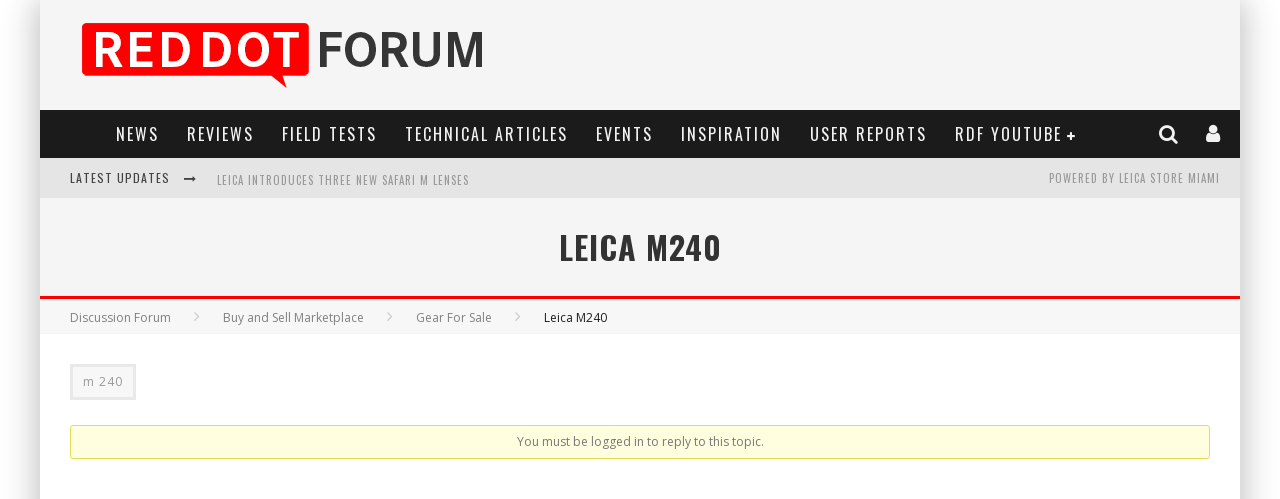

--- FILE ---
content_type: text/html; charset=UTF-8
request_url: https://www.reddotforum.com/forums/topic/leica-m240/
body_size: 27641
content:
<!DOCTYPE html><!--[if lt IE 7]><html lang="en-US" prefix="og: http://ogp.me/ns#" class="no-js lt-ie9 lt-ie8 lt-ie7"> <![endif]--> <!--[if (IE 7)&!(IEMobile)]><html lang="en-US" prefix="og: http://ogp.me/ns#" class="no-js lt-ie9 lt-ie8"><![endif]--> <!--[if (IE 8)&!(IEMobile)]><html lang="en-US" prefix="og: http://ogp.me/ns#" class="no-js lt-ie9"><![endif]--> <!--[if gt IE 8]><!--><html lang="en-US" prefix="og: http://ogp.me/ns#" class="no-js"><!--<![endif]--><head><link rel="stylesheet" href="https://fonts.googleapis.com/css?family=Oswald%3A400%2C700%2C400italic%7COpen+Sans%3A400%2C700%2C400italic" /><link rel="stylesheet" href="https://www.reddotforum.com/wp-content/cache/min/1/488d403ce481b1950a6be571ba5a1077.css" data-minify="1" /><meta charset="utf-8"> <!--[if IE]><meta http-equiv="X-UA-Compatible" content="IE=edge" /><![endif]--><meta name="viewport" content="width=device-width, initial-scale=1.0"/><link rel="pingback" href="https://www.reddotforum.com/xmlrpc.php"><title>Leica M240 | Red Dot Forum</title><meta name='robots' content='max-image-preview:large' /> <script data-no-defer="1" data-ezscrex="false" data-cfasync="false" data-pagespeed-no-defer data-cookieconsent="ignore">var ctPublicFunctions = {"_ajax_nonce":"c4ad3cbbe4","_rest_nonce":"c4474c10b0","_ajax_url":"\/wp-admin\/admin-ajax.php","_rest_url":"https:\/\/www.reddotforum.com\/wp-json\/","data__cookies_type":"native","data__ajax_type":"rest","data__bot_detector_enabled":"0","data__frontend_data_log_enabled":1,"cookiePrefix":"","wprocket_detected":true,"host_url":"www.reddotforum.com","text__ee_click_to_select":"Click to select the whole data","text__ee_original_email":"The complete one is","text__ee_got_it":"Got it","text__ee_blocked":"Blocked","text__ee_cannot_connect":"Cannot connect","text__ee_cannot_decode":"Can not decode email. Unknown reason","text__ee_email_decoder":"CleanTalk email decoder","text__ee_wait_for_decoding":"The magic is on the way!","text__ee_decoding_process":"Please wait a few seconds while we decode the contact data."}</script> <script data-no-defer="1" data-ezscrex="false" data-cfasync="false" data-pagespeed-no-defer data-cookieconsent="ignore">var ctPublic = {"_ajax_nonce":"c4ad3cbbe4","settings__forms__check_internal":"0","settings__forms__check_external":"0","settings__forms__force_protection":"0","settings__forms__search_test":"1","settings__data__bot_detector_enabled":"0","settings__sfw__anti_crawler":0,"blog_home":"https:\/\/www.reddotforum.com\/","pixel__setting":"0","pixel__enabled":false,"pixel__url":null,"data__email_check_before_post":"1","data__email_check_exist_post":"0","data__cookies_type":"native","data__key_is_ok":true,"data__visible_fields_required":true,"wl_brandname":"Anti-Spam by CleanTalk","wl_brandname_short":"CleanTalk","ct_checkjs_key":"81e70550e7fb9483e17264862a8f57935c5b79a998081e7294a0be3949eb9249","emailEncoderPassKey":"a078302d2040565d042231e7d9f73cc3","bot_detector_forms_excluded":"W10=","advancedCacheExists":true,"varnishCacheExists":false,"wc_ajax_add_to_cart":false}</script> <link rel="canonical" href="https://www.reddotforum.com/forums/topic/leica-m240/" /><meta property="og:locale" content="en_US" /><meta property="og:type" content="article" /><meta property="og:title" content="Leica M240 | Red Dot Forum" /><meta property="og:description" content="Discussion Forum Buy and Sell Marketplace Gear For Sale Leica M240 m 240 You must be logged in to reply to this topic." /><meta property="og:url" content="https://www.reddotforum.com/forums/topic/leica-m240/" /><meta property="og:site_name" content="Red Dot Forum" /><meta property="article:publisher" content="http://www.facebook.com/reddotforum" /><meta name="twitter:card" content="summary" /><meta name="twitter:description" content="Discussion Forum Buy and Sell Marketplace Gear For Sale Leica M240 m 240 You must be logged in to reply to this topic." /><meta name="twitter:title" content="Leica M240 | Red Dot Forum" /><meta name="twitter:site" content="@reddotforum" /><meta name="twitter:creator" content="@reddotforum" /><link rel='dns-prefetch' href='//www.reddotforum.com' /><link rel='dns-prefetch' href='//maxcdn.bootstrapcdn.com' /><link rel='dns-prefetch' href='//fonts.googleapis.com' /><link rel='dns-prefetch' href='//platform.twitter.com' /><link rel='dns-prefetch' href='//instagram.com' /><link rel='dns-prefetch' href='//fonts.gstatic.com' /><link rel='dns-prefetch' href='//pbs.twimg.com' /><link rel='dns-prefetch' href='//syndication.twitter.com' /><link rel="alternate" type="application/rss+xml" title="Red Dot Forum &raquo; Feed" href="https://www.reddotforum.com/feed/" /><link rel="alternate" type="application/rss+xml" title="Red Dot Forum &raquo; Comments Feed" href="https://www.reddotforum.com/comments/feed/" /><link rel="alternate" title="oEmbed (JSON)" type="application/json+oembed" href="https://www.reddotforum.com/wp-json/oembed/1.0/embed?url=https%3A%2F%2Fwww.reddotforum.com%2Fforums%2Ftopic%2Fleica-m240%2F" /><link rel="alternate" title="oEmbed (XML)" type="text/xml+oembed" href="https://www.reddotforum.com/wp-json/oembed/1.0/embed?url=https%3A%2F%2Fwww.reddotforum.com%2Fforums%2Ftopic%2Fleica-m240%2F&#038;format=xml" /><style id='wp-img-auto-sizes-contain-inline-css' type='text/css'>img:is([sizes=auto i],[sizes^="auto," i]){contain-intrinsic-size:3000px 1500px}</style><style id='wp-emoji-styles-inline-css' type='text/css'>img.wp-smiley,img.emoji{display:inline!important;border:none!important;box-shadow:none!important;height:1em!important;width:1em!important;margin:0 0.07em!important;vertical-align:-0.1em!important;background:none!important;padding:0!important}</style><style id='global-styles-inline-css' type='text/css'>:root{--wp--preset--aspect-ratio--square:1;--wp--preset--aspect-ratio--4-3:4/3;--wp--preset--aspect-ratio--3-4:3/4;--wp--preset--aspect-ratio--3-2:3/2;--wp--preset--aspect-ratio--2-3:2/3;--wp--preset--aspect-ratio--16-9:16/9;--wp--preset--aspect-ratio--9-16:9/16;--wp--preset--color--black:#000;--wp--preset--color--cyan-bluish-gray:#abb8c3;--wp--preset--color--white:#fff;--wp--preset--color--pale-pink:#f78da7;--wp--preset--color--vivid-red:#cf2e2e;--wp--preset--color--luminous-vivid-orange:#ff6900;--wp--preset--color--luminous-vivid-amber:#fcb900;--wp--preset--color--light-green-cyan:#7bdcb5;--wp--preset--color--vivid-green-cyan:#00d084;--wp--preset--color--pale-cyan-blue:#8ed1fc;--wp--preset--color--vivid-cyan-blue:#0693e3;--wp--preset--color--vivid-purple:#9b51e0;--wp--preset--gradient--vivid-cyan-blue-to-vivid-purple:linear-gradient(135deg,rgb(6,147,227) 0%,rgb(155,81,224) 100%);--wp--preset--gradient--light-green-cyan-to-vivid-green-cyan:linear-gradient(135deg,rgb(122,220,180) 0%,rgb(0,208,130) 100%);--wp--preset--gradient--luminous-vivid-amber-to-luminous-vivid-orange:linear-gradient(135deg,rgb(252,185,0) 0%,rgb(255,105,0) 100%);--wp--preset--gradient--luminous-vivid-orange-to-vivid-red:linear-gradient(135deg,rgb(255,105,0) 0%,rgb(207,46,46) 100%);--wp--preset--gradient--very-light-gray-to-cyan-bluish-gray:linear-gradient(135deg,rgb(238,238,238) 0%,rgb(169,184,195) 100%);--wp--preset--gradient--cool-to-warm-spectrum:linear-gradient(135deg,rgb(74,234,220) 0%,rgb(151,120,209) 20%,rgb(207,42,186) 40%,rgb(238,44,130) 60%,rgb(251,105,98) 80%,rgb(254,248,76) 100%);--wp--preset--gradient--blush-light-purple:linear-gradient(135deg,rgb(255,206,236) 0%,rgb(152,150,240) 100%);--wp--preset--gradient--blush-bordeaux:linear-gradient(135deg,rgb(254,205,165) 0%,rgb(254,45,45) 50%,rgb(107,0,62) 100%);--wp--preset--gradient--luminous-dusk:linear-gradient(135deg,rgb(255,203,112) 0%,rgb(199,81,192) 50%,rgb(65,88,208) 100%);--wp--preset--gradient--pale-ocean:linear-gradient(135deg,rgb(255,245,203) 0%,rgb(182,227,212) 50%,rgb(51,167,181) 100%);--wp--preset--gradient--electric-grass:linear-gradient(135deg,rgb(202,248,128) 0%,rgb(113,206,126) 100%);--wp--preset--gradient--midnight:linear-gradient(135deg,rgb(2,3,129) 0%,rgb(40,116,252) 100%);--wp--preset--font-size--small:13px;--wp--preset--font-size--medium:20px;--wp--preset--font-size--large:36px;--wp--preset--font-size--x-large:42px;--wp--preset--spacing--20:.44rem;--wp--preset--spacing--30:.67rem;--wp--preset--spacing--40:1rem;--wp--preset--spacing--50:1.5rem;--wp--preset--spacing--60:2.25rem;--wp--preset--spacing--70:3.38rem;--wp--preset--spacing--80:5.06rem;--wp--preset--shadow--natural:6px 6px 9px rgba(0,0,0,.2);--wp--preset--shadow--deep:12px 12px 50px rgba(0,0,0,.4);--wp--preset--shadow--sharp:6px 6px 0 rgba(0,0,0,.2);--wp--preset--shadow--outlined:6px 6px 0 -3px rgb(255,255,255),6px 6px rgb(0,0,0);--wp--preset--shadow--crisp:6px 6px 0 rgb(0,0,0)}:where(.is-layout-flex){gap:.5em}:where(.is-layout-grid){gap:.5em}body .is-layout-flex{display:flex}.is-layout-flex{flex-wrap:wrap;align-items:center}.is-layout-flex>:is(*,div){margin:0}body .is-layout-grid{display:grid}.is-layout-grid>:is(*,div){margin:0}:where(.wp-block-columns.is-layout-flex){gap:2em}:where(.wp-block-columns.is-layout-grid){gap:2em}:where(.wp-block-post-template.is-layout-flex){gap:1.25em}:where(.wp-block-post-template.is-layout-grid){gap:1.25em}.has-black-color{color:var(--wp--preset--color--black)!important}.has-cyan-bluish-gray-color{color:var(--wp--preset--color--cyan-bluish-gray)!important}.has-white-color{color:var(--wp--preset--color--white)!important}.has-pale-pink-color{color:var(--wp--preset--color--pale-pink)!important}.has-vivid-red-color{color:var(--wp--preset--color--vivid-red)!important}.has-luminous-vivid-orange-color{color:var(--wp--preset--color--luminous-vivid-orange)!important}.has-luminous-vivid-amber-color{color:var(--wp--preset--color--luminous-vivid-amber)!important}.has-light-green-cyan-color{color:var(--wp--preset--color--light-green-cyan)!important}.has-vivid-green-cyan-color{color:var(--wp--preset--color--vivid-green-cyan)!important}.has-pale-cyan-blue-color{color:var(--wp--preset--color--pale-cyan-blue)!important}.has-vivid-cyan-blue-color{color:var(--wp--preset--color--vivid-cyan-blue)!important}.has-vivid-purple-color{color:var(--wp--preset--color--vivid-purple)!important}.has-black-background-color{background-color:var(--wp--preset--color--black)!important}.has-cyan-bluish-gray-background-color{background-color:var(--wp--preset--color--cyan-bluish-gray)!important}.has-white-background-color{background-color:var(--wp--preset--color--white)!important}.has-pale-pink-background-color{background-color:var(--wp--preset--color--pale-pink)!important}.has-vivid-red-background-color{background-color:var(--wp--preset--color--vivid-red)!important}.has-luminous-vivid-orange-background-color{background-color:var(--wp--preset--color--luminous-vivid-orange)!important}.has-luminous-vivid-amber-background-color{background-color:var(--wp--preset--color--luminous-vivid-amber)!important}.has-light-green-cyan-background-color{background-color:var(--wp--preset--color--light-green-cyan)!important}.has-vivid-green-cyan-background-color{background-color:var(--wp--preset--color--vivid-green-cyan)!important}.has-pale-cyan-blue-background-color{background-color:var(--wp--preset--color--pale-cyan-blue)!important}.has-vivid-cyan-blue-background-color{background-color:var(--wp--preset--color--vivid-cyan-blue)!important}.has-vivid-purple-background-color{background-color:var(--wp--preset--color--vivid-purple)!important}.has-black-border-color{border-color:var(--wp--preset--color--black)!important}.has-cyan-bluish-gray-border-color{border-color:var(--wp--preset--color--cyan-bluish-gray)!important}.has-white-border-color{border-color:var(--wp--preset--color--white)!important}.has-pale-pink-border-color{border-color:var(--wp--preset--color--pale-pink)!important}.has-vivid-red-border-color{border-color:var(--wp--preset--color--vivid-red)!important}.has-luminous-vivid-orange-border-color{border-color:var(--wp--preset--color--luminous-vivid-orange)!important}.has-luminous-vivid-amber-border-color{border-color:var(--wp--preset--color--luminous-vivid-amber)!important}.has-light-green-cyan-border-color{border-color:var(--wp--preset--color--light-green-cyan)!important}.has-vivid-green-cyan-border-color{border-color:var(--wp--preset--color--vivid-green-cyan)!important}.has-pale-cyan-blue-border-color{border-color:var(--wp--preset--color--pale-cyan-blue)!important}.has-vivid-cyan-blue-border-color{border-color:var(--wp--preset--color--vivid-cyan-blue)!important}.has-vivid-purple-border-color{border-color:var(--wp--preset--color--vivid-purple)!important}.has-vivid-cyan-blue-to-vivid-purple-gradient-background{background:var(--wp--preset--gradient--vivid-cyan-blue-to-vivid-purple)!important}.has-light-green-cyan-to-vivid-green-cyan-gradient-background{background:var(--wp--preset--gradient--light-green-cyan-to-vivid-green-cyan)!important}.has-luminous-vivid-amber-to-luminous-vivid-orange-gradient-background{background:var(--wp--preset--gradient--luminous-vivid-amber-to-luminous-vivid-orange)!important}.has-luminous-vivid-orange-to-vivid-red-gradient-background{background:var(--wp--preset--gradient--luminous-vivid-orange-to-vivid-red)!important}.has-very-light-gray-to-cyan-bluish-gray-gradient-background{background:var(--wp--preset--gradient--very-light-gray-to-cyan-bluish-gray)!important}.has-cool-to-warm-spectrum-gradient-background{background:var(--wp--preset--gradient--cool-to-warm-spectrum)!important}.has-blush-light-purple-gradient-background{background:var(--wp--preset--gradient--blush-light-purple)!important}.has-blush-bordeaux-gradient-background{background:var(--wp--preset--gradient--blush-bordeaux)!important}.has-luminous-dusk-gradient-background{background:var(--wp--preset--gradient--luminous-dusk)!important}.has-pale-ocean-gradient-background{background:var(--wp--preset--gradient--pale-ocean)!important}.has-electric-grass-gradient-background{background:var(--wp--preset--gradient--electric-grass)!important}.has-midnight-gradient-background{background:var(--wp--preset--gradient--midnight)!important}.has-small-font-size{font-size:var(--wp--preset--font-size--small)!important}.has-medium-font-size{font-size:var(--wp--preset--font-size--medium)!important}.has-large-font-size{font-size:var(--wp--preset--font-size--large)!important}.has-x-large-font-size{font-size:var(--wp--preset--font-size--x-large)!important}</style><style id='classic-theme-styles-inline-css' type='text/css'>.wp-block-button__link{color:#fff;background-color:#32373c;border-radius:9999px;box-shadow:none;text-decoration:none;padding:calc(.667em + 2px) calc(1.333em + 2px);font-size:1.125em}.wp-block-file__button{background:#32373c;color:#fff;text-decoration:none}</style><link rel='stylesheet' id='sb-font-awesome-css' href='https://maxcdn.bootstrapcdn.com/font-awesome/4.7.0/css/font-awesome.min.css?ver=422d209b27ef0a43952170509453c965' type='text/css' media='all' /><!--[if lt IE 9]><link rel='stylesheet' id='cb-ie-only-css' href='https://www.reddotforum.com/wp-content/themes/valenti_new/library/css/ie.css?ver=5.5.4' type='text/css' media='all' /> <![endif]--> <script type="text/javascript" src="https://www.reddotforum.com/wp-includes/js/jquery/jquery.min.js?ver=3.7.1" id="jquery-core-js"></script> <script type="text/javascript" src="https://www.reddotforum.com/wp-includes/js/jquery/jquery-migrate.min.js?ver=3.4.1" id="jquery-migrate-js"></script> <script type="text/javascript" src="https://www.reddotforum.com/wp-includes/js/jquery/ui/core.min.js?ver=1.13.3" id="jquery-ui-core-js"></script> <script type="text/javascript" src="https://www.reddotforum.com/wp-includes/js/jquery/ui/mouse.min.js?ver=1.13.3" id="jquery-ui-mouse-js"></script> <script type="text/javascript" src="https://www.reddotforum.com/wp-includes/js/jquery/ui/draggable.min.js?ver=1.13.3" id="jquery-ui-draggable-js"></script> <script type="text/javascript" src="https://www.reddotforum.com/wp-content/plugins/before-after/js/jquery.beforeafter-1.3.instruite.min.js?ver=422d209b27ef0a43952170509453c965" id="jquery-before-after-js"></script> <script type="text/javascript" id="bbpress-topic-js-extra">/* <![CDATA[ */ var bbpTopicJS = {"bbp_ajaxurl":"https://www.reddotforum.com/forums/topic/leica-m240/?bbp-ajax=true","generic_ajax_error":"Something went wrong. Refresh your browser and try again.","is_user_logged_in":"","fav_nonce":"db214fc7fb","subs_nonce":"88869df587"};
//# sourceURL=bbpress-topic-js-extra /* ]]> */</script> <script type="text/javascript" src="https://www.reddotforum.com/wp-content/plugins/bbpress/templates/default/js/topic.js?ver=2.5.14-6684" id="bbpress-topic-js"></script> <script type="text/javascript" src="https://www.reddotforum.com/wp-content/plugins/bbpress/templates/default/js/reply.js?ver=2.5.14-6684" id="bbpress-reply-js"></script> <script type="text/javascript" src="https://www.reddotforum.com/wp-includes/js/plupload/moxie.min.js?ver=1.3.5.1" id="moxiejs-js"></script> <script type="text/javascript" src="https://www.reddotforum.com/wp-includes/js/plupload/plupload.min.js?ver=2.1.9" id="plupload-js"></script> <script type="text/javascript" id="bp-confirm-js-extra">/* <![CDATA[ */ var BP_Confirm = {"are_you_sure":"Are you sure?"};
//# sourceURL=bp-confirm-js-extra /* ]]> */</script> <script type="text/javascript" src="https://www.reddotforum.com/wp-content/plugins/buddypress/bp-core/js/confirm.min.js?ver=2.9.3" id="bp-confirm-js"></script> <script type="text/javascript" src="https://www.reddotforum.com/wp-content/plugins/buddypress/bp-core/js/widget-members.min.js?ver=2.9.3" id="bp-widget-members-js"></script> <script type="text/javascript" src="https://www.reddotforum.com/wp-content/plugins/buddypress/bp-core/js/jquery-query.min.js?ver=2.9.3" id="bp-jquery-query-js"></script> <script type="text/javascript" src="https://www.reddotforum.com/wp-content/plugins/buddypress/bp-core/js/vendor/jquery-cookie.min.js?ver=2.9.3" id="bp-jquery-cookie-js"></script> <script type="text/javascript" src="https://www.reddotforum.com/wp-content/plugins/buddypress/bp-core/js/vendor/jquery-scroll-to.min.js?ver=2.9.3" id="bp-jquery-scroll-to-js"></script> <script type="text/javascript" id="bp-legacy-js-js-extra">/* <![CDATA[ */ var BP_DTheme = {"accepted":"Accepted","close":"Close","comments":"comments","leave_group_confirm":"Are you sure you want to leave this group?","mark_as_fav":"Favorite","my_favs":"My Favorites","rejected":"Rejected","remove_fav":"Remove Favorite","show_all":"Show all","show_all_comments":"Show all comments for this thread","show_x_comments":"Show all comments (%d)","unsaved_changes":"Your profile has unsaved changes. If you leave the page, the changes will be lost.","view":"View"};
//# sourceURL=bp-legacy-js-js-extra /* ]]> */</script> <script type="text/javascript" src="https://www.reddotforum.com/wp-content/plugins/buddypress/bp-templates/bp-legacy/js/buddypress.min.js?ver=2.9.3" id="bp-legacy-js-js"></script> <script type="text/javascript" src="https://www.reddotforum.com/wp-content/plugins/cleantalk-spam-protect/js/apbct-public-bundle_gathering.min.js?ver=6.68_1763584638" id="apbct-public-bundle_gathering.min-js-js"></script> <script type="text/javascript" id="login-with-ajax-js-extra">/* <![CDATA[ */ var LWA = {"ajaxurl":"https://www.reddotforum.com/wp-admin/admin-ajax.php","off":""};
//# sourceURL=login-with-ajax-js-extra /* ]]> */</script> <script type="text/javascript" src="https://www.reddotforum.com/wp-content/themes/valenti_new/plugins/login-with-ajax/login-with-ajax.js?ver=4.5.1" id="login-with-ajax-js"></script> <script type="text/javascript" src="https://www.reddotforum.com/wp-content/plugins/login-with-ajax/ajaxify/ajaxify.min.js?ver=4.5.1" id="login-with-ajax-ajaxify-js"></script> <script type="text/javascript" src="https://www.reddotforum.com/wp-content/plugins/buddypress-media/lib/media-element/mediaelement-and-player.min.js?ver=4.4.5" id="rt-mediaelement-js"></script> <script type="text/javascript" src="https://www.reddotforum.com/wp-content/plugins/buddypress-media/lib/media-element/wp-mediaelement.min.js?ver=4.4.5" id="rt-mediaelement-wp-js"></script> <script type="text/javascript" id="rtmedia-main-js-extra">/* <![CDATA[ */ var rtmedia_ajax_url = "https://www.reddotforum.com/wp-admin/admin-ajax.php";
var rtmedia_media_slug = "media";
var rtmedia_lightbox_enabled = "0";
var rtmedia_direct_upload_enabled = "0";
var rtmedia_gallery_reload_on_upload = "1";
var rtmedia_empty_activity_msg = "Please enter some content to post.";
var rtmedia_empty_comment_msg = "Empty Comment is not allowed.";
var rtmedia_media_delete_confirmation = "Are you sure you want to delete this media?";
var rtmedia_media_comment_delete_confirmation = "Are you sure you want to delete this comment?";
var rtmedia_album_delete_confirmation = "Are you sure you want to delete this Album?";
var rtmedia_drop_media_msg = "Drop files here";
var rtmedia_album_created_msg = " album created successfully.";
var rtmedia_something_wrong_msg = "Something went wrong. Please try again.";
var rtmedia_empty_album_name_msg = "Enter an album name.";
var rtmedia_max_file_msg = "Max file Size Limit : ";
var rtmedia_allowed_file_formats = "Allowed File Formats";
var rtmedia_select_all_visible = "Select All Visible";
var rtmedia_unselect_all_visible = "Unselect All Visible";
var rtmedia_no_media_selected = "Please select some media.";
var rtmedia_selected_media_delete_confirmation = "Are you sure you want to delete the selected media?";
var rtmedia_selected_media_move_confirmation = "Are you sure you want to move the selected media?";
var rtmedia_waiting_msg = "Waiting";
var rtmedia_uploaded_msg = "Uploaded";
var rtmedia_uploading_msg = "Uploading";
var rtmedia_upload_failed_msg = "Failed";
var rtmedia_close = "Close";
var rtmedia_edit = "Edit";
var rtmedia_delete = "Delete";
var rtmedia_edit_media = "Edit Media";
var rtmedia_remove_from_queue = "Remove from queue";
var rtmedia_add_more_files_msg = "Add more files";
var rtmedia_file_extension_error_msg = "File not supported";
var rtmedia_more = "more";
var rtmedia_less = "less";
var rtmedia_read_more = "Read more";
var rtmedia__show_less = "Show less";
var rtmedia_activity_text_with_attachment = "disable";
var rtmedia_delete_uploaded_media = "This media is uploaded. Are you sure you want to delete this media?";
var rtm_wp_version = "6.9";
var rtmedia_main_js_strings = {"rtmedia_albums":"Albums","privacy_update_success":"Privacy updated successfully.","privacy_update_error":"Couldn't change privacy, please try again.","file_delete_success":"file deleted successfully."};
var rtmedia_masonry_layout = "false";
var rtmedia_media_size_config = {"photo":{"thumb":{"width":"200","height":"200","crop":"0"},"medium":{"width":"600","height":"600","crop":"0"},"large":{"width":"2000","height":"2000","crop":"0"}},"video":{"activity_media":{"width":"320","height":"240"},"single_media":{"width":"640","height":"480"}},"music":{"activity_media":{"width":"320"},"single_media":{"width":"640"}},"featured":{"default":{"width":"200","height":"200","crop":"1"}}};
var rtmedia_disable_media_in_commented_media = "1";
var rtmedia_disable_media_in_commented_media_text = "Adding media in Comments is not allowed";
//# sourceURL=rtmedia-main-js-extra /* ]]> */</script> <script type="text/javascript" src="https://www.reddotforum.com/wp-content/plugins/buddypress-media/app/assets/js/rtmedia.min.js?ver=4.4.5" id="rtmedia-main-js"></script> <script type="text/javascript" src="https://www.reddotforum.com/wp-content/plugins/rtmedia-pro/app/assets/js/rtmedia_pro_most_rated_photos_widget.js?ver=422d209b27ef0a43952170509453c965" id="rtmedia-pro-most-rated-photos-widget-js"></script> <script type="text/javascript" src="https://www.reddotforum.com/wp-content/themes/valenti_new/library/js/modernizr.custom.min.js?ver=2.6.2" id="cb-modernizr-js"></script> <link rel="https://api.w.org/" href="https://www.reddotforum.com/wp-json/" /><link rel="EditURI" type="application/rsd+xml" title="RSD" href="https://www.reddotforum.com/xmlrpc.php?rsd" /><link rel='shortlink' href='https://www.reddotforum.com/?p=27521' /> <script type="text/javascript">/* <![CDATA[ */ jQuery(document).ready( function() {

				/* Use backticks instead of <code> for the Code button in the editor */
				if ( typeof( edButtons ) !== 'undefined' ) {
					edButtons[110] = new QTags.TagButton( 'code', 'code', '`', '`', 'c' );
					QTags._buttonsInit();
				}

				/* Tab from topic title */
				jQuery( '#bbp_topic_title' ).bind( 'keydown.editor-focus', function(e) {
					if ( e.which !== 9 )
						return;

					if ( !e.ctrlKey && !e.altKey && !e.shiftKey ) {
						if ( typeof( tinymce ) !== 'undefined' ) {
							if ( ! tinymce.activeEditor.isHidden() ) {
								var editor = tinymce.activeEditor.editorContainer;
								jQuery( '#' + editor + ' td.mceToolbar > a' ).focus();
							} else {
								jQuery( 'textarea.bbp-the-content' ).focus();
							}
						} else {
							jQuery( 'textarea.bbp-the-content' ).focus();
						}

						e.preventDefault();
					}
				});

				/* Shift + tab from topic tags */
				jQuery( '#bbp_topic_tags' ).bind( 'keydown.editor-focus', function(e) {
					if ( e.which !== 9 )
						return;

					if ( e.shiftKey && !e.ctrlKey && !e.altKey ) {
						if ( typeof( tinymce ) !== 'undefined' ) {
							if ( ! tinymce.activeEditor.isHidden() ) {
								var editor = tinymce.activeEditor.editorContainer;
								jQuery( '#' + editor + ' td.mceToolbar > a' ).focus();
							} else {
								jQuery( 'textarea.bbp-the-content' ).focus();
							}
						} else {
							jQuery( 'textarea.bbp-the-content' ).focus();
						}

						e.preventDefault();
					}
				});
			}); /* ]]> */</script> <style type="text/css">.ba-container{margin-left:auto;margin-right:auto}.ba-container + div.balinks{margin:0 auto}.ba-container div img{max-width:none}</style><style type='text/css'>rtmedia-container ul#rtmedia_comment_ul li .rtmedia-comment-author a,.rtmedia-activity-container ul#rtmedia_comment_ul li .rtmedia-comment-author a{color:#000;font-weight:700;text-decoration:none;line-height:18px}</style> <script type="text/javascript">var ajaxurl = 'https://www.reddotforum.com/wp-admin/admin-ajax.php';</script> <meta name="twitter:card" content="summary_large_image" /><meta name="twitter:site" content="@reddotforum" /><meta name="twitter:creator" content="@reddotforum" /><meta name="twitter:url" content="https://www.reddotforum.com/forums/topic/leica-m240/" /><meta name="twitter:title" content="Leica M240" /><meta name="twitter:description" content="Discussion Forum Buy and Sell Marketplace Gear For Sale Leica M240 m 240 You must be logged in to reply to this topic." /><meta name="twitter:image" content="" /> <style type="text/css">.rtmedia-activity-container .media-type-photo .rtmedia-item-thumbnail{max-width:600px;max-height:600px;overflow:hidden}.rtmedia-comment-media-container .mejs-container.mejs-video,.rtmedia-activity-container .mejs-container.mejs-video{min-height:240px;min-width:320px}#buddypress ul.activity-list li.activity-item .activity-comments ul li form.ac-form .rtmedia-comment-media-upload,#buddypress ul.activity-list li.activity-item .activity-comments ul li form.ac-form .rtmedia-container{display:none!important}.rtmedia-container ul.rtmedia-list li.rtmedia-list-item div.rtmedia-item-thumbnail{width:200px;height:200px;line-height:200px}.rtmedia-container ul.rtmedia-list li.rtmedia-list-item div.rtmedia-item-thumbnail img{max-width:200px;max-height:200px}.rtmedia-container .rtmedia-list .rtmedia-list-item{width:200px}</style><style type="text/css">.rtmedia-container .rtmedia-list .rtmedia-list-item .rtmedia-gallery-item-actions{width:100%;z-index:99}</style><style>.cb-base-color,.cb-overlay-stars .fa-star,#cb-vote .fa-star,.cb-review-box .cb-score-box,.bbp-submit-wrapper button,.bbp-submit-wrapper button:visited,.buddypress .cb-cat-header #cb-cat-title a,.buddypress .cb-cat-header #cb-cat-title a:visited,.woocommerce .star-rating:before,.woocommerce-page .star-rating:before,.woocommerce .star-rating span,.woocommerce-page .star-rating span,.woocommerce .stars a{color:red}#cb-search-modal .cb-header,.cb-join-modal .cb-header,.lwa .cb-header,.cb-review-box .cb-score-box,.bbp-submit-wrapper button,#buddypress button:hover,#buddypress a.button:hover,#buddypress a.button:focus,#buddypress input[type=submit]:hover,#buddypress input[type=button]:hover,#buddypress input[type=reset]:hover,#buddypress ul.button-nav li a:hover,#buddypress ul.button-nav li.current a,#buddypress div.generic-button a:hover,#buddypress .comment-reply-link:hover,#buddypress .activity-list li.load-more:hover,#buddypress #groups-list .generic-button a:hover{border-color:red}.cb-sidebar-widget .cb-sidebar-widget-title,.cb-multi-widget .tabbernav .tabberactive,.cb-author-page .cb-author-details .cb-meta .cb-author-page-contact,.cb-about-page .cb-author-line .cb-author-details .cb-meta .cb-author-page-contact,.cb-page-header,.cb-404-header,.cb-cat-header,#cb-footer #cb-widgets .cb-footer-widget-title span,#wp-calendar caption,.cb-tabs ul .current,.cb-tabs ul .ui-state-active,#bbpress-forums li.bbp-header,#buddypress #members-list .cb-member-list-box .item .item-title,#buddypress div.item-list-tabs ul li.selected,#buddypress div.item-list-tabs ul li.current,#buddypress .item-list-tabs ul li:hover,.woocommerce div.product .woocommerce-tabs ul.tabs li.active{border-bottom-color:red}#cb-main-menu .current-post-ancestor,#cb-main-menu .current-menu-item,#cb-main-menu .current-menu-ancestor,#cb-main-menu .current-post-parent,#cb-main-menu .current-menu-parent,#cb-main-menu .current_page_item,#cb-main-menu .current-page-ancestor,#cb-main-menu .current-category-ancestor,.cb-review-box .cb-bar .cb-overlay span,#cb-accent-color,.cb-highlight,#buddypress button:hover,#buddypress a.button:hover,#buddypress a.button:focus,#buddypress input[type=submit]:hover,#buddypress input[type=button]:hover,#buddypress input[type=reset]:hover,#buddypress ul.button-nav li a:hover,#buddypress ul.button-nav li.current a,#buddypress div.generic-button a:hover,#buddypress .comment-reply-link:hover,#buddypress .activity-list li.load-more:hover,#buddypress #groups-list .generic-button a:hover{background-color:red}</style><style type="text/css">body,#respond{font-family:'Open Sans',sans-serif}h1,h2,h3,h4,h5,h6,.h1,.h2,.h3,.h4,.h5,.h6,#cb-nav-bar #cb-main-menu ul li>a,.cb-author-posts-count,.cb-author-title,.cb-author-position,.search .s,.cb-review-box .cb-bar,.cb-review-box .cb-score-box,.cb-review-box .cb-title,#cb-review-title,.cb-title-subtle,#cb-top-menu a,.tabbernav,#cb-next-link a,#cb-previous-link a,.cb-review-ext-box .cb-score,.tipper-positioner,.cb-caption,.cb-button,#wp-calendar caption,.forum-titles,.bbp-submit-wrapper button,#bbpress-forums li.bbp-header,#bbpress-forums fieldset.bbp-form .bbp-the-content-wrapper input,#bbpress-forums .bbp-forum-title,#bbpress-forums .bbp-topic-permalink,.widget_display_stats dl dt,.cb-lwa-profile .cb-block,#buddypress #members-list .cb-member-list-box .item .item-title,#buddypress div.item-list-tabs ul li,#buddypress .activity-list li.load-more,#buddypress a.activity-time-since,#buddypress ul#groups-list li div.meta,.widget.buddypress div.item-options,.cb-activity-stream #buddypress .activity-header .time-since,.cb-font-header,.woocommerce table.shop_table th,.woocommerce-page table.shop_table th,.cb-infinite-scroll a,.cb-no-more-posts{font-family:'Oswald',sans-serif}</style><meta name="google-site-verification" content="Ok7CkYSngqq4rTO8LkCOfNTQ-BXo5Skgrf2HKvl-mj4" /><meta name="google-site-verification" content="tdB4ZXwE1c_rx8QLP4OP_0HJiwKoUi_WKpRqoSzcCns" /> <script data-ad-client="ca-pub-7598582948573775" async src="https://pagead2.googlesyndication.com/pagead/js/adsbygoogle.js"></script> <style type="text/css">.entry-content img{border:1px solid #7C7C7C}.post .entry-content ul>li{text-indent:-22px;padding-left:25px;margin-bottom:12px}.post .entry-content ol>li{text-indent:-22px;padding-left:25px;margin-bottom:12px}.post .entry-content ol>li:first-child{text-indent:-22px;padding-left:25px;margin-top:12px}.widget_recent_comments li.recentcomments{text-indent:-19px;padding-left:25px}#respond form input[type="text"],#respond form input[type="email"],#respond form input[type="url"],#respond form textarea{font-size:14px}.bbp-meta .bbp-reply-post-date{font-size:14px;color:#666}.wp-caption .wp-caption-text{background:#333;padding:5px 10px 8px 10px;text-align:center;color:#f7f7f7;margin:0;letter-spacing:0;font-style:normal}table.wp-block-table{width:80%;text-align:left}.wp-block-image figcaption{background:#333;padding:10px 10px 10px 10px;margin-top:-2em;margin-bottom:1em;color:#f7f7f7;text-align:center;font-size:normal}.wp-block-image .aligncenter>figcaption,.wp-block-image .alignleft>figcaption,.wp-block-image .alignright>figcaption,.wp-block-image.is-resized>figcaption{display:block;caption-side:bottom}.entry-content .aligncenter,.entry-content img.aligncenter{margin-right:auto;margin-left:auto;display:block;clear:both;max-width:fit-content}.flexslider-2-fw .slides li .cb-meta{background-color:#444;background-color:rgba(0,0,0,.3)}#cb-nav-bar #cb-main-menu .main-nav li .cb-big-menu .cb-articles .cb-featured ul li .cb-meta{background-color:#444;background-color:rgba(0,0,0,.3);padding:5px}#cb-related-posts li .cb-meta{background-color:#444;background-color:rgba(0,0,0,.3);padding:5px}#cb-related-posts li .cb-meta h4 a{font-size:18px}.flexslider-2-fw .flex-direction-nav .flex-prev{background:none}.flexslider-2-fw .flex-direction-nav .flex-next{background:none}.flexslider-2-fw .slides li .cb-meta h2{padding:20px 80px 20px 80px}.cb-grid-3 .cb-article-meta,.cb-grid-4 .cb-article-meta,.cb-grid-5 .cb-article-meta,.cb-grid-6 .cb-article-meta{background:black;background:rgba(0,0,0,.3)}.cb-grid-6 .cb-article-meta h2{padding:10px 40px 20px 40px}.cb-grid-6 .cb-feature-2 .cb-article-meta h2,.cb-grid-6 .cb-feature-3 .cb-article-meta h2,.cb-grid-6 .cb-feature-4 .cb-article-meta h2,.cb-grid-6 .cb-feature-5 .cb-article-meta h2{padding:10px 20px 20px 20px}input{margin-right:5px}#bbpress-forums .bbp-forums-list li{display:list-item!important}#bbpress-forums .bbp-forum-title,#bbpress-forums .bbp-forum-title:visited,#bbpress-forums .bbp-topic-permalink,#bbpress-forums .bbp-topic-permalink:visited{font-size:14px}.entry-content #bbpress-forums ul{font-size:12px}#bbpress-forums fieldset.bbp-form .bbp-the-content-wrapper input{padding-top:0;padding-right:10px;padding-left:10px}#buddypress table{width:80%}.commentlist .vcard cite.fn{letter-spacing:0}#respond form label,#respond form small{display:block;padding:0 0 5px 0;letter-spacing:.15em;text-transform:uppercase;font-size:16px;color:gray;margin:0 0 15px 0;border-bottom:10px solid #f0f0f0;font-family:'Oswald',sans-serif}#tp-default-default-preset p{margin-left:10px!important}#tp-default-rdf-default-1-preset input,#tp-default-rdf-default-preset select,#tp-default-rdf-default-preset a img{margin-left:20px}#tp-default-rdf-default-1-preset .choices li label .choice-content{padding-left:30px;padding-bottom:0}.hover_image{position:relative}.hover_image span{position:absolute;display:none;z-index:99}.hover_image:hover span{display:block}#cb-section-a{margin-top:0;padding-top:0}#cb-content .cb-sidebar,#content.widecolumn .cb-sidebar{padding-top:0}.cb-module-a .cb-article .cb-meta .cb-excerpt{color:gray!important}.cb-sidebar-widget .cb-sidebar-widget-title{padding:18px 20px 18px 20px}.entry-content ol{margin:15px 2em;list-style-type:decimal;list-style-position:outside;font-size:14px}.post .entry-content ul>li{padding-left:50px}div.choice-content{text-indent:0}h2{font-weight:400!important}body{color:#1e1e1e}.entry-content{text-align:justify;hyphens:none}p{hyphens:none}cb-blog-style-a .cb-meta .cb-excerpt{text-align:justify;color:gray}@media only screen and (min-width:600px){.gallery-item{float:left;margin-top:10px;text-align:center;width:23%!important}}@media only screen and (max-width:600px){.gallery-item{float:left;margin-top:10px;text-align:center;width:20%!important}}.gallery dl{margin-top:5px!important;margin-right:5px!important}.cb-module-block .cb-excerpt{color:gray;text-align:justify}.cb-sidebar-widget a{color:#4d4d4d;font-weight:500}.cb-module-header h2{font-weight:600!important}h4,.h4{font-size:15px}a:hover{text-decoration:underline}#cb-nav-bar #cb-main-menu .main-nav li>a:hover{text-decoration:none}.cb-style-overlay .cb-post-title a:hover{text-decoration:none}.red-text{color:red}.cb-button a{width:60%}.wp-block-table td{border:none}body{color:#1e1e1e}</style><style type="text/css">.recentcomments a{display:inline!important;padding:0!important;margin:0!important}</style><style>#cb-nav-bar #cb-main-menu .main-nav .menu-item-10321:hover,#cb-nav-bar #cb-main-menu .main-nav .menu-item-10321:focus,#cb-nav-bar #cb-main-menu .main-nav .menu-item-10321 .cb-sub-menu li .cb-grandchild-menu,#cb-nav-bar #cb-main-menu .main-nav .menu-item-10321 .cb-sub-menu{background:#ff0000!important}#cb-nav-bar #cb-main-menu .main-nav .menu-item-10321 .cb-mega-menu .cb-sub-menu li a{border-bottom-color:#ff0000!important}#cb-nav-bar #cb-main-menu .main-nav .menu-item-10324:hover,#cb-nav-bar #cb-main-menu .main-nav .menu-item-10324:focus,#cb-nav-bar #cb-main-menu .main-nav .menu-item-10324 .cb-sub-menu li .cb-grandchild-menu,#cb-nav-bar #cb-main-menu .main-nav .menu-item-10324 .cb-sub-menu{background:#f00000!important}#cb-nav-bar #cb-main-menu .main-nav .menu-item-10324 .cb-mega-menu .cb-sub-menu li a{border-bottom-color:#f00000!important}#cb-nav-bar #cb-main-menu .main-nav .menu-item-10325:hover,#cb-nav-bar #cb-main-menu .main-nav .menu-item-10325:focus,#cb-nav-bar #cb-main-menu .main-nav .menu-item-10325 .cb-sub-menu li .cb-grandchild-menu,#cb-nav-bar #cb-main-menu .main-nav .menu-item-10325 .cb-sub-menu{background:#ff0000!important}#cb-nav-bar #cb-main-menu .main-nav .menu-item-10325 .cb-mega-menu .cb-sub-menu li a{border-bottom-color:#ff0000!important}#cb-nav-bar #cb-main-menu .main-nav .menu-item-10327:hover,#cb-nav-bar #cb-main-menu .main-nav .menu-item-10327:focus,#cb-nav-bar #cb-main-menu .main-nav .menu-item-10327 .cb-sub-menu li .cb-grandchild-menu,#cb-nav-bar #cb-main-menu .main-nav .menu-item-10327 .cb-sub-menu{background:#ff0000!important}#cb-nav-bar #cb-main-menu .main-nav .menu-item-10327 .cb-mega-menu .cb-sub-menu li a{border-bottom-color:#ff0000!important}#cb-nav-bar #cb-main-menu .main-nav .menu-item-10322:hover,#cb-nav-bar #cb-main-menu .main-nav .menu-item-10322:focus,#cb-nav-bar #cb-main-menu .main-nav .menu-item-10322 .cb-sub-menu li .cb-grandchild-menu,#cb-nav-bar #cb-main-menu .main-nav .menu-item-10322 .cb-sub-menu{background:#ff0000!important}#cb-nav-bar #cb-main-menu .main-nav .menu-item-10322 .cb-mega-menu .cb-sub-menu li a{border-bottom-color:#ff0000!important}#cb-nav-bar #cb-main-menu .main-nav .menu-item-10848:hover,#cb-nav-bar #cb-main-menu .main-nav .menu-item-10848:focus,#cb-nav-bar #cb-main-menu .main-nav .menu-item-10848 .cb-sub-menu li .cb-grandchild-menu,#cb-nav-bar #cb-main-menu .main-nav .menu-item-10848 .cb-sub-menu{background:#ff0000!important}#cb-nav-bar #cb-main-menu .main-nav .menu-item-10848 .cb-mega-menu .cb-sub-menu li a{border-bottom-color:#ff0000!important}#cb-nav-bar #cb-main-menu .main-nav .menu-item-10323:hover,#cb-nav-bar #cb-main-menu .main-nav .menu-item-10323:focus,#cb-nav-bar #cb-main-menu .main-nav .menu-item-10323 .cb-sub-menu li .cb-grandchild-menu,#cb-nav-bar #cb-main-menu .main-nav .menu-item-10323 .cb-sub-menu{background:#ff0000!important}#cb-nav-bar #cb-main-menu .main-nav .menu-item-10323 .cb-mega-menu .cb-sub-menu li a{border-bottom-color:#ff0000!important}#cb-nav-bar #cb-main-menu .main-nav .menu-item-42157:hover,#cb-nav-bar #cb-main-menu .main-nav .menu-item-42157:focus,#cb-nav-bar #cb-main-menu .main-nav .menu-item-42157 .cb-sub-menu li .cb-grandchild-menu,#cb-nav-bar #cb-main-menu .main-nav .menu-item-42157 .cb-sub-menu{background:#ff0000!important}#cb-nav-bar #cb-main-menu .main-nav .menu-item-42157 .cb-mega-menu .cb-sub-menu li a{border-bottom-color:#ff0000!important}#cb-nav-bar #cb-main-menu .main-nav .menu-item-42160:hover,#cb-nav-bar #cb-main-menu .main-nav .menu-item-42160:focus,#cb-nav-bar #cb-main-menu .main-nav .menu-item-42160 .cb-sub-menu li .cb-grandchild-menu,#cb-nav-bar #cb-main-menu .main-nav .menu-item-42160 .cb-sub-menu{background:#ff0000!important}#cb-nav-bar #cb-main-menu .main-nav .menu-item-42160 .cb-mega-menu .cb-sub-menu li a{border-bottom-color:#ff0000!important}#cb-nav-bar #cb-main-menu .main-nav .menu-item-42205:hover,#cb-nav-bar #cb-main-menu .main-nav .menu-item-42205:focus,#cb-nav-bar #cb-main-menu .main-nav .menu-item-42205 .cb-sub-menu li .cb-grandchild-menu,#cb-nav-bar #cb-main-menu .main-nav .menu-item-42205 .cb-sub-menu{background:#ff0000!important}#cb-nav-bar #cb-main-menu .main-nav .menu-item-42205 .cb-mega-menu .cb-sub-menu li a{border-bottom-color:#ff0000!important}#cb-nav-bar #cb-main-menu .main-nav .menu-item-42197:hover,#cb-nav-bar #cb-main-menu .main-nav .menu-item-42197:focus,#cb-nav-bar #cb-main-menu .main-nav .menu-item-42197 .cb-sub-menu li .cb-grandchild-menu,#cb-nav-bar #cb-main-menu .main-nav .menu-item-42197 .cb-sub-menu{background:#ff0000!important}#cb-nav-bar #cb-main-menu .main-nav .menu-item-42197 .cb-mega-menu .cb-sub-menu li a{border-bottom-color:#ff0000!important}#cb-nav-bar #cb-main-menu .main-nav .menu-item-42166:hover,#cb-nav-bar #cb-main-menu .main-nav .menu-item-42166:focus,#cb-nav-bar #cb-main-menu .main-nav .menu-item-42166 .cb-sub-menu li .cb-grandchild-menu,#cb-nav-bar #cb-main-menu .main-nav .menu-item-42166 .cb-sub-menu{background:#ff0000!important}#cb-nav-bar #cb-main-menu .main-nav .menu-item-42166 .cb-mega-menu .cb-sub-menu li a{border-bottom-color:#ff0000!important}#cb-nav-bar #cb-main-menu .main-nav .menu-item-42174:hover,#cb-nav-bar #cb-main-menu .main-nav .menu-item-42174:focus,#cb-nav-bar #cb-main-menu .main-nav .menu-item-42174 .cb-sub-menu li .cb-grandchild-menu,#cb-nav-bar #cb-main-menu .main-nav .menu-item-42174 .cb-sub-menu{background:#ff0000!important}#cb-nav-bar #cb-main-menu .main-nav .menu-item-42174 .cb-mega-menu .cb-sub-menu li a{border-bottom-color:#ff0000!important}#cb-nav-bar #cb-main-menu .main-nav .menu-item-42177:hover,#cb-nav-bar #cb-main-menu .main-nav .menu-item-42177:focus,#cb-nav-bar #cb-main-menu .main-nav .menu-item-42177 .cb-sub-menu li .cb-grandchild-menu,#cb-nav-bar #cb-main-menu .main-nav .menu-item-42177 .cb-sub-menu{background:#ff0000!important}#cb-nav-bar #cb-main-menu .main-nav .menu-item-42177 .cb-mega-menu .cb-sub-menu li a{border-bottom-color:#ff0000!important}#cb-nav-bar #cb-main-menu .main-nav .menu-item-42180:hover,#cb-nav-bar #cb-main-menu .main-nav .menu-item-42180:focus,#cb-nav-bar #cb-main-menu .main-nav .menu-item-42180 .cb-sub-menu li .cb-grandchild-menu,#cb-nav-bar #cb-main-menu .main-nav .menu-item-42180 .cb-sub-menu{background:#ff0000!important}#cb-nav-bar #cb-main-menu .main-nav .menu-item-42180 .cb-mega-menu .cb-sub-menu li a{border-bottom-color:#ff0000!important}#cb-nav-bar #cb-main-menu .main-nav .menu-item-42194:hover,#cb-nav-bar #cb-main-menu .main-nav .menu-item-42194:focus,#cb-nav-bar #cb-main-menu .main-nav .menu-item-42194 .cb-sub-menu li .cb-grandchild-menu,#cb-nav-bar #cb-main-menu .main-nav .menu-item-42194 .cb-sub-menu{background:#ff0000!important}#cb-nav-bar #cb-main-menu .main-nav .menu-item-42194 .cb-mega-menu .cb-sub-menu li a{border-bottom-color:#ff0000!important}#cb-nav-bar #cb-main-menu .main-nav .menu-item-42218:hover,#cb-nav-bar #cb-main-menu .main-nav .menu-item-42218:focus,#cb-nav-bar #cb-main-menu .main-nav .menu-item-42218 .cb-sub-menu li .cb-grandchild-menu,#cb-nav-bar #cb-main-menu .main-nav .menu-item-42218 .cb-sub-menu{background:#ff0000!important}#cb-nav-bar #cb-main-menu .main-nav .menu-item-42218 .cb-mega-menu .cb-sub-menu li a{border-bottom-color:#ff0000!important}</style><style type="text/css" id="c4wp-checkout-css">.woocommerce-checkout .c4wp_captcha_field{margin-bottom:10px;margin-top:15px;position:relative;display:inline-block}</style><style type="text/css" id="c4wp-v3-lp-form-css">.login #login,.login #lostpasswordform{min-width:350px!important}.wpforms-field-c4wp iframe{width:100%!important}</style></head><body class="bp-legacy topic bbpress wp-singular topic-template-default single single-topic postid-27521 wp-theme-valenti_new wp-child-theme-valenti-child  cb-sticky-mm cb-sticky-sb-on cb-mod-underlines cb-mod-zoom cb-m-sticky cb-sb-nar-embed-fw cb-cat-t-dark cb-mobm-dark cb-gs-style-b cb-modal-dark cb-light-blog cb-fw-bs cb-boxed cb-fis-type- cb-fis-tl-default no-js"><div id="cb-outer-container"><div id="cb-mob-menu" class="clearfix cb-dark-menu"> <a href="#" id="cb-mob-close" class="cb-link"><i class="fa cb-times"></i></a><div class="cb-mob-menu-wrap"><ul class="cb-small-nav"><li class="menu-item menu-item-type-taxonomy menu-item-object-category menu-item-10321"><a href="https://www.reddotforum.com/content/category/news-and-announcements/">News</a></li><li class="menu-item menu-item-type-taxonomy menu-item-object-category menu-item-10324"><a href="https://www.reddotforum.com/content/category/reviews/">Reviews</a></li><li class="menu-item menu-item-type-taxonomy menu-item-object-category menu-item-10325"><a href="https://www.reddotforum.com/content/category/field-tests/">Field Tests</a></li><li class="menu-item menu-item-type-taxonomy menu-item-object-category menu-item-10327"><a href="https://www.reddotforum.com/content/category/technical-articles/">Technical Articles</a></li><li class="menu-item menu-item-type-taxonomy menu-item-object-category menu-item-10322"><a href="https://www.reddotforum.com/content/category/show-reports/">Events</a></li><li class="menu-item menu-item-type-taxonomy menu-item-object-category menu-item-10848"><a href="https://www.reddotforum.com/content/category/inspiration/">Inspiration</a></li><li class="menu-item menu-item-type-taxonomy menu-item-object-category menu-item-10323"><a href="https://www.reddotforum.com/content/category/user-reports/">User Reports</a></li><li class="menu-item menu-item-type-post_type menu-item-object-page menu-item-has-children cb-has-children menu-item-42157"><a href="https://www.reddotforum.com/red-dot-forum-youtube-channel/">RDF YouTube</a><ul class="sub-menu"><li class="menu-item menu-item-type-post_type menu-item-object-page menu-item-42160"><a href="https://www.reddotforum.com/red-dot-forum-camera-talk/">Red Dot Forum Camera Talk</a></li><li class="menu-item menu-item-type-post_type menu-item-object-page menu-item-42205"><a href="https://www.reddotforum.com/video-reviews/">Video Reviews</a></li><li class="menu-item menu-item-type-post_type menu-item-object-page menu-item-42197"><a href="https://www.reddotforum.com/tips-and-tricks/">Tips and Tricks</a></li><li class="menu-item menu-item-type-post_type menu-item-object-page menu-item-42166"><a href="https://www.reddotforum.com/leica-m-system/">Leica M System</a></li><li class="menu-item menu-item-type-post_type menu-item-object-page menu-item-42174"><a href="https://www.reddotforum.com/leica-sl-system/">Leica SL System</a></li><li class="menu-item menu-item-type-post_type menu-item-object-page menu-item-42177"><a href="https://www.reddotforum.com/leica-q-system/">Leica Q System</a></li><li class="menu-item menu-item-type-post_type menu-item-object-page menu-item-42180"><a href="https://www.reddotforum.com/leica-lenses/">Leica Lenses</a></li><li class="menu-item menu-item-type-post_type menu-item-object-page menu-item-42194"><a href="https://www.reddotforum.com/leica-monocrhom/">Leica Monocrhom</a></li><li class="menu-item menu-item-type-post_type menu-item-object-page menu-item-42218"><a href="https://www.reddotforum.com/unboxings-and-overviews/">Unboxings and Overviews</a></li></ul></li></ul></div></div><div id="cb-lwa" class=" cb-dark-menu"><div class="cb-login-modal cb-modal clearfix cb-dark-menu"><div class="lwa lwa-default clearfix"><form class="lwa-form clearfix" action="https://www.reddotforum.com/wp-login.php?template=default" method="post"><div class="cb-header"><div class="cb-title">Log In</div><div class="cb-close"><span class="cb-close-modal cb-close-m"><i class="fa fa-times"></i></span></div></div><div class="cb-form-body"><div class="cb-username"><i class="fa fa-user"></i><input type="text" class="cb-form-input-username" name="log" placeholder="Username"></div><div class="cb-password"><i class="fa fa-lock"></i><input type="password" name="pwd" placeholder="Password"></div><div class="cb-submit"> <input type="submit" name="wp-submit" class="lwa_wp-submit" value="Log In" tabindex="100" /> <input type="hidden" name="lwa_profile_link" value="1" /> <input type="hidden" name="login-with-ajax" value="login" /></div> <span class="lwa-status"></span><div class="cb-remember-me"><label>Remember Me</label><input name="rememberme" type="checkbox" class="lwa-rememberme" value="forever" /></div><div class="cb-lost-password"> <a class="lwa-links-remember" href="https://www.reddotforum.com/wp-login.php?action=lostpassword&#038;template=default" title="Lost your password?">Lost your password?</a></div><div class="cb-register"> <a href="#" class="cb-login-modal-closer cb-lwa-r-trigger" id="cb-lwa-r-trigger">Register</a></div></div></form><form class="lwa-remember clearfix" action="https://www.reddotforum.com/wp-login.php?action=lostpassword&#038;template=default" method="post" style="display:none;"><div class="cb-header"><div class="cb-title">Lost your password?</div><div class="cb-close"><span class="cb-close-modal cb-close-m lwa-links-remember-cancel"><i class="fa fa-times"></i></span></div></div><div class="cb-form-body"><div class="cb-email"> <i class="fa fa-envelope-o"></i><input type="text" name="user_login" class="lwa-user-remember" placeholder="Enter username or email"></div><div class="cb-remember-buttons"> <input type="submit" value="Get New Password" class="lwa-button-remember" /> <input type="hidden" name="login-with-ajax" value="remember" /></div> <span class="lwa-status"></span></div></form></div></div><div class="cb-register-modal cb-modal cb-dark-menu clearfix"><div class="cb-join-modal lwa-register lwa-register-default cb-dark-menu"><form class="lwa-register-form clearfix" action="https://www.reddotforum.com/register/?template=default" method="post"><div class="cb-header"><div class="cb-title">Register</div><div class="cb-close"><span class="cb-close-modal cb-close-m"><i class="fa fa-times"></i></span></div></div><div class="cb-form-body"><div class="cb-username"><i class="fa fa-user"></i><input type="text" name="user_login" class="user_login input" placeholder="Username"></div><div class="cb-email"><i class="fa fa-envelope-o"></i><input type="text" name="user_email" class="user_email input" placeholder="E-mail"></div> <input
class="apbct_special_field apbct_email_id__wp_register"
name="apbct__email_id__wp_register"
aria-label="apbct__label_id__wp_register"
type="text" size="30" maxlength="200" autocomplete="off"
value=""
/><div class="cb-submit"> <input type="submit" name="wp-submit" class="wp-submitbutton-primary" value="Register" tabindex="100" /> <input type="hidden" name="login-with-ajax" value="register" /></div><div class="cb-register-tip">A password will be e-mailed to you.</div><span class="lwa-status"></span></div></form></div></div></div><div id="cb-search-modal" class="cb-s-modal cb-modal cb-dark-menu"><div class="cb-search-box"><div class="cb-header"><div class="cb-title">Search</div><div class="cb-close"> <span class="cb-close-modal cb-close-m"><i class="fa fa-times"></i></span></div></div><form apbct-form-sign="native_search" role="search" method="get" class="cb-search" action="https://www.reddotforum.com/"><input type="text" class="cb-search-field" placeholder="" value="" name="s" title=""> <button class="cb-search-submit" type="submit" value=""><i class="fa fa-search"></i></button><input
class="apbct_special_field apbct_email_id__search_form"
name="apbct__email_id__search_form"
aria-label="apbct__label_id__search_form"
type="text" size="30" maxlength="200" autocomplete="off"
value=""
/><input
id="apbct_submit_id__search_form"
class="apbct_special_field apbct__email_id__search_form"
name="apbct__label_id__search_form"
aria-label="apbct_submit_name__search_form"
type="submit"
size="30"
maxlength="200"
value="19886"
/></form></div></div><div id="cb-container" class="wrap clearfix" ><header class="header clearfix wrap"><div id="cb-logo-box" class="wrap clearfix"><div id="logo" > <a href="https://www.reddotforum.com"> <img src="https://www.reddotforum.com/wp-content/uploads/2014/08/rdf-logo-61.png" alt="Red Dot Forum logo" > </a></div></div><nav id="cb-nav-bar" class="clearfix cb-dark-menu"><div id="cb-main-menu" class="cb-nav-bar-wrap clearfix wrap"><ul class="nav main-nav wrap clearfix"><li id="menu-item-10321" class="menu-item menu-item-type-taxonomy menu-item-object-category menu-item-10321"><a href="https://www.reddotforum.com/content/category/news-and-announcements/">News</a><div class="cb-big-menu"><div class="cb-articles"><div class="cb-featured"><div class="cb-mega-title h2"><span style="border-bottom-color:#ff0000;">Featured</span></div><ul><li class="cb-article cb-relative cb-grid-entry cb-style-overlay clearfix"><div class="cb-mask" style="background-color:#ff0000;"><a href="https://www.reddotforum.com/content/2014/08/leica-announces-the-leica-m-p-typ-240-camera-2/"><img width="480" height="240" src="https://www.reddotforum.com/wp-content/uploads/2014/08/Leica_M-P_Close-Up_11-480x240.jpg" class="attachment-cb-480-240 size-cb-480-240 wp-post-image" alt="" decoding="async" fetchpriority="high" srcset="https://www.reddotforum.com/wp-content/uploads/2014/08/Leica_M-P_Close-Up_11-480x240.jpg 480w, https://www.reddotforum.com/wp-content/uploads/2014/08/Leica_M-P_Close-Up_11-1400x700.jpg 1400w" sizes="(max-width: 480px) 100vw, 480px" /></a></div><div class="cb-meta cb-article-meta"><h2 class="cb-post-title"><a href="https://www.reddotforum.com/content/2014/08/leica-announces-the-leica-m-p-typ-240-camera-2/">Leica Announces the Leica M-P (Typ 240) Camera</a></h2><div class="cb-byline cb-font-header"><div class="cb-author cb-byline-element"><i class="fa fa-user"></i> <a href="https://www.reddotforum.com/content/author/josh-lehrer/" class="fn">Josh Lehrer</a></div><div class="cb-date cb-byline-element"><i class="fa fa-clock-o"></i> <time class="" datetime="2014-08-21">August 21, 2014</time></div><div class="cb-comments cb-byline-element"><i class="fa fa-comment-o"></i><a href="https://www.reddotforum.com/content/2014/08/leica-announces-the-leica-m-p-typ-240-camera-2/#comments">5</a></div></div></div></li></ul></div><div class="cb-recent cb-recent-fw"><div class="cb-mega-title h2"><span style="border-bottom-color:#ff0000;">Recent</span></div><ul><li class="cb-article-1 clearfix"><div class="cb-mask" style="background-color:#ff0000;"><a href="https://www.reddotforum.com/content/2025/12/leica-introduces-three-new-safari-m-lenses/"><img width="80" height="60" src="https://www.reddotforum.com/wp-content/uploads/2025/12/Leica_M_Safari_Summilux_50_02_HighRes-4-80x60.jpg" class="attachment-cb-80-60 size-cb-80-60 wp-post-image" alt="" decoding="async" /></a></div><div class="cb-meta"><h2 class="h4"><a href="https://www.reddotforum.com/content/2025/12/leica-introduces-three-new-safari-m-lenses/">Leica Introduces Three New Safari M Lenses</a></h2><div class="cb-byline cb-font-header"><div class="cb-author cb-byline-element"><i class="fa fa-user"></i> <a href="https://www.reddotforum.com/content/author/david-farkas/" class="fn">David Farkas</a></div><div class="cb-date cb-byline-element"><i class="fa fa-clock-o"></i> <time class="" datetime="2025-12-04">December 4, 2025</time></div><div class="cb-comments cb-byline-element"><i class="fa fa-comment-o"></i><a href="https://www.reddotforum.com/content/2025/12/leica-introduces-three-new-safari-m-lenses/#comments">2</a></div></div></div></li><li class="cb-article-2 clearfix"><div class="cb-mask" style="background-color:#ff0000;"><a href="https://www.reddotforum.com/content/2025/12/leica-summilux-m-50mm-f-1-4-classic-in-glossy-black/"><img width="80" height="60" src="https://www.reddotforum.com/wp-content/uploads/2025/12/Leica_M_Glossy_Summilux_50_01_HighRes-80x60.jpg" class="attachment-cb-80-60 size-cb-80-60 wp-post-image" alt="" decoding="async" /></a></div><div class="cb-meta"><h2 class="h4"><a href="https://www.reddotforum.com/content/2025/12/leica-summilux-m-50mm-f-1-4-classic-in-glossy-black/">Leica Summilux-M 50mm f/1.4 Classic in Glossy Black</a></h2><div class="cb-byline cb-font-header"><div class="cb-author cb-byline-element"><i class="fa fa-user"></i> <a href="https://www.reddotforum.com/content/author/david-farkas/" class="fn">David Farkas</a></div><div class="cb-date cb-byline-element"><i class="fa fa-clock-o"></i> <time class="" datetime="2025-12-04">December 4, 2025</time></div><div class="cb-comments cb-byline-element"><i class="fa fa-comment-o"></i><a href="https://www.reddotforum.com/content/2025/12/leica-summilux-m-50mm-f-1-4-classic-in-glossy-black/#comments">1</a></div></div></div></li><li class="cb-article-3 clearfix"><div class="cb-mask" style="background-color:#ff0000;"><a href="https://www.reddotforum.com/content/2025/11/leica-m-ev1-officially-starts-shipping-in-the-us/"><img width="80" height="60" src="https://www.reddotforum.com/wp-content/uploads/2025/10/Leica_M_EV1_Celebrate_HiRes_12-2-80x60.jpg" class="attachment-cb-80-60 size-cb-80-60 wp-post-image" alt="" decoding="async" /></a></div><div class="cb-meta"><h2 class="h4"><a href="https://www.reddotforum.com/content/2025/11/leica-m-ev1-officially-starts-shipping-in-the-us/">Leica M EV1 Officially Starts Shipping in the US</a></h2><div class="cb-byline cb-font-header"><div class="cb-author cb-byline-element"><i class="fa fa-user"></i> <a href="https://www.reddotforum.com/content/author/david-farkas/" class="fn">David Farkas</a></div><div class="cb-date cb-byline-element"><i class="fa fa-clock-o"></i> <time class="" datetime="2025-11-24">November 24, 2025</time></div></div></div></li><li class="cb-article-4 clearfix"><div class="cb-mask" style="background-color:#ff0000;"><a href="https://www.reddotforum.com/content/2025/11/leica-q3-monochrom-introduced/"><img width="80" height="60" src="https://www.reddotforum.com/wp-content/uploads/2025/11/Leica_Q3_Monochrom-banner-1-80x60.jpg" class="attachment-cb-80-60 size-cb-80-60 wp-post-image" alt="" decoding="async" /></a></div><div class="cb-meta"><h2 class="h4"><a href="https://www.reddotforum.com/content/2025/11/leica-q3-monochrom-introduced/">Leica Q3 Monochrom Introduced</a></h2><div class="cb-byline cb-font-header"><div class="cb-author cb-byline-element"><i class="fa fa-user"></i> <a href="https://www.reddotforum.com/content/author/david-farkas/" class="fn">David Farkas</a></div><div class="cb-date cb-byline-element"><i class="fa fa-clock-o"></i> <time class="" datetime="2025-11-20">November 20, 2025</time></div></div></div></li><li class="cb-article-5 clearfix"><div class="cb-mask" style="background-color:#ff0000;"><a href="https://www.reddotforum.com/content/2025/11/leica-sl3-reporter/"><img width="80" height="60" src="https://www.reddotforum.com/wp-content/uploads/2025/11/10661_Leica_SL3_Reporter_celebrate_HiRes_02-2-80x60.jpg" class="attachment-cb-80-60 size-cb-80-60 wp-post-image" alt="" decoding="async" /></a></div><div class="cb-meta"><h2 class="h4"><a href="https://www.reddotforum.com/content/2025/11/leica-sl3-reporter/">Leica SL3 Reporter</a></h2><div class="cb-byline cb-font-header"><div class="cb-author cb-byline-element"><i class="fa fa-user"></i> <a href="https://www.reddotforum.com/content/author/david-farkas/" class="fn">David Farkas</a></div><div class="cb-date cb-byline-element"><i class="fa fa-clock-o"></i> <time class="" datetime="2025-11-06">November 6, 2025</time></div></div></div></li><li class="cb-article-6 clearfix"><div class="cb-mask" style="background-color:#ff0000;"><a href="https://www.reddotforum.com/content/2025/10/leica-firmware-update-v2-6-0-for-m11-m11-p-m11-monochrom-m11-d-and-m-ev1/"><img width="80" height="60" src="https://www.reddotforum.com/wp-content/uploads/2025/10/Leica_M_EV1_Celebrate_03_HiRes-2-80x60.jpg" class="attachment-cb-80-60 size-cb-80-60 wp-post-image" alt="" decoding="async" /></a></div><div class="cb-meta"><h2 class="h4"><a href="https://www.reddotforum.com/content/2025/10/leica-firmware-update-v2-6-0-for-m11-m11-p-m11-monochrom-m11-d-and-m-ev1/">Leica Firmware Update v2.6.0 for M11, M11-P, M11 Monochrom, M11-D and M EV1</a></h2><div class="cb-byline cb-font-header"><div class="cb-author cb-byline-element"><i class="fa fa-user"></i> <a href="https://www.reddotforum.com/content/author/david-farkas/" class="fn">David Farkas</a></div><div class="cb-date cb-byline-element"><i class="fa fa-clock-o"></i> <time class="" datetime="2025-10-23">October 23, 2025</time></div></div></div></li></ul></div></div></div></li><li id="menu-item-10324" class="menu-item menu-item-type-taxonomy menu-item-object-category menu-item-10324"><a href="https://www.reddotforum.com/content/category/reviews/">Reviews</a><div class="cb-big-menu"><div class="cb-articles"><div class="cb-featured"><div class="cb-mega-title h2"><span style="border-bottom-color:#f00000;">Featured</span></div><ul><li class="cb-article cb-relative cb-grid-entry cb-style-overlay clearfix"><div class="cb-mask" style="background-color:#f00000;"><a href="https://www.reddotforum.com/content/2013/07/leica-x-vario-typ-107-review-looking-beyond-the-specs-2/"><img width="480" height="240" src="https://www.reddotforum.com/wp-content/uploads/2013/07/L1009940-480x240.jpg" class="attachment-cb-480-240 size-cb-480-240 wp-post-image" alt="" decoding="async" srcset="https://www.reddotforum.com/wp-content/uploads/2013/07/L1009940-480x240.jpg 480w, https://www.reddotforum.com/wp-content/uploads/2013/07/L1009940-1400x700.jpg 1400w" sizes="(max-width: 480px) 100vw, 480px" /></a></div><div class="cb-meta cb-article-meta"><h2 class="cb-post-title"><a href="https://www.reddotforum.com/content/2013/07/leica-x-vario-typ-107-review-looking-beyond-the-specs-2/">Leica X Vario (Typ 107) Review: Looking Beyond the Specs</a></h2><div class="cb-byline cb-font-header"><div class="cb-author cb-byline-element"><i class="fa fa-user"></i> <a href="https://www.reddotforum.com/content/author/david-farkas/" class="fn">David Farkas</a></div><div class="cb-date cb-byline-element"><i class="fa fa-clock-o"></i> <time class="" datetime="2013-07-07">July 7, 2013</time></div><div class="cb-comments cb-byline-element"><i class="fa fa-comment-o"></i><a href="https://www.reddotforum.com/content/2013/07/leica-x-vario-typ-107-review-looking-beyond-the-specs-2/#comments">22</a></div></div></div></li></ul></div><div class="cb-recent cb-recent-fw"><div class="cb-mega-title h2"><span style="border-bottom-color:#f00000;">Recent</span></div><ul><li class="cb-article-1 clearfix"><div class="cb-mask" style="background-color:#f00000;"><a href="https://www.reddotforum.com/content/2023/05/leica-m11-monochrom-review-pure-bw-performance/"><img width="80" height="60" src="https://www.reddotforum.com/wp-content/uploads/2023/04/L1030933-Edit-2-80x60.jpg" class="attachment-cb-80-60 size-cb-80-60 wp-post-image" alt="" decoding="async" /></a></div><div class="cb-meta"><h2 class="h4"><a href="https://www.reddotforum.com/content/2023/05/leica-m11-monochrom-review-pure-bw-performance/">Leica M11 Monochrom Review: Pure B&#038;W Performance</a></h2><div class="cb-byline cb-font-header"><div class="cb-author cb-byline-element"><i class="fa fa-user"></i> <a href="https://www.reddotforum.com/content/author/david-farkas/" class="fn">David Farkas</a></div><div class="cb-date cb-byline-element"><i class="fa fa-clock-o"></i> <time class="" datetime="2023-05-13">May 13, 2023</time></div><div class="cb-comments cb-byline-element"><i class="fa fa-comment-o"></i><a href="https://www.reddotforum.com/content/2023/05/leica-m11-monochrom-review-pure-bw-performance/#comments">9</a></div></div></div></li><li class="cb-article-2 clearfix"><div class="cb-mask" style="background-color:#f00000;"><a href="https://www.reddotforum.com/content/2022/01/leica-m11-review-the-ultimate-digital-m/"><img width="80" height="60" src="https://www.reddotforum.com/wp-content/uploads/2022/01/L1090281-Edit-2-80x60.jpg" class="attachment-cb-80-60 size-cb-80-60 wp-post-image" alt="" decoding="async" /></a></div><div class="cb-meta"><h2 class="h4"><a href="https://www.reddotforum.com/content/2022/01/leica-m11-review-the-ultimate-digital-m/">Leica M11 Review: The Ultimate Digital M</a></h2><div class="cb-byline cb-font-header"><div class="cb-author cb-byline-element"><i class="fa fa-user"></i> <a href="https://www.reddotforum.com/content/author/david-farkas/" class="fn">David Farkas</a></div><div class="cb-date cb-byline-element"><i class="fa fa-clock-o"></i> <time class="" datetime="2022-01-13">January 13, 2022</time></div><div class="cb-comments cb-byline-element"><i class="fa fa-comment-o"></i><a href="https://www.reddotforum.com/content/2022/01/leica-m11-review-the-ultimate-digital-m/#comments">34</a></div></div></div></li><li class="cb-article-3 clearfix"><div class="cb-mask" style="background-color:#f00000;"><a href="https://www.reddotforum.com/content/2020/03/leica-apo-summicron-sl-35mm-f-2-asph-review-single-lens-setup-in-the-boundary-waters/"><img width="80" height="60" src="https://www.reddotforum.com/wp-content/uploads/2019/10/L1000402-Edit-80x60.jpg" class="attachment-cb-80-60 size-cb-80-60 wp-post-image" alt="" decoding="async" /></a></div><div class="cb-meta"><h2 class="h4"><a href="https://www.reddotforum.com/content/2020/03/leica-apo-summicron-sl-35mm-f-2-asph-review-single-lens-setup-in-the-boundary-waters/">Leica APO-Summicron-SL 35mm f/2 ASPH Review: Single-Lens Setup in the Boundary Waters</a></h2><div class="cb-byline cb-font-header"><div class="cb-author cb-byline-element"><i class="fa fa-user"></i> <a href="https://www.reddotforum.com/content/author/kirsten-vignes/" class="fn">Kirsten Vignes</a></div><div class="cb-date cb-byline-element"><i class="fa fa-clock-o"></i> <time class="" datetime="2020-03-03">March 3, 2020</time></div><div class="cb-comments cb-byline-element"><i class="fa fa-comment-o"></i><a href="https://www.reddotforum.com/content/2020/03/leica-apo-summicron-sl-35mm-f-2-asph-review-single-lens-setup-in-the-boundary-waters/#comments">26</a></div></div></div></li><li class="cb-article-4 clearfix"><div class="cb-mask" style="background-color:#f00000;"><a href="https://www.reddotforum.com/content/2019/08/the-leica-v-lux-5-a-closer-look/"><img width="80" height="60" src="https://www.reddotforum.com/wp-content/uploads/2018/12/L1020330-Edit-1-80x60.jpg" class="attachment-cb-80-60 size-cb-80-60 wp-post-image" alt="" decoding="async" /></a></div><div class="cb-meta"><h2 class="h4"><a href="https://www.reddotforum.com/content/2019/08/the-leica-v-lux-5-a-closer-look/">The Leica V-Lux 5: A Closer Look</a></h2><div class="cb-byline cb-font-header"><div class="cb-author cb-byline-element"><i class="fa fa-user"></i> <a href="https://www.reddotforum.com/content/author/kirsten-vignes/" class="fn">Kirsten Vignes</a></div><div class="cb-date cb-byline-element"><i class="fa fa-clock-o"></i> <time class="" datetime="2019-08-11">August 11, 2019</time></div><div class="cb-comments cb-byline-element"><i class="fa fa-comment-o"></i><a href="https://www.reddotforum.com/content/2019/08/the-leica-v-lux-5-a-closer-look/#comments">4</a></div></div></div></li><li class="cb-article-5 clearfix"><div class="cb-mask" style="background-color:#f00000;"><a href="https://www.reddotforum.com/content/2019/05/the-everyday-backpack-by-peak-design-review/"><img width="80" height="60" src="https://www.reddotforum.com/wp-content/uploads/2019/05/PD-backpack-RDF-banner-image-9-80x60.jpg" class="attachment-cb-80-60 size-cb-80-60 wp-post-image" alt="" decoding="async" /></a></div><div class="cb-meta"><h2 class="h4"><a href="https://www.reddotforum.com/content/2019/05/the-everyday-backpack-by-peak-design-review/">The Everyday Backpack by Peak Design Review</a></h2><div class="cb-byline cb-font-header"><div class="cb-author cb-byline-element"><i class="fa fa-user"></i> <a href="https://www.reddotforum.com/content/author/victor/" class="fn">Victor Quintana</a></div><div class="cb-date cb-byline-element"><i class="fa fa-clock-o"></i> <time class="" datetime="2019-05-19">May 19, 2019</time></div><div class="cb-comments cb-byline-element"><i class="fa fa-comment-o"></i><a href="https://www.reddotforum.com/content/2019/05/the-everyday-backpack-by-peak-design-review/#comments">3</a></div></div></div></li><li class="cb-article-6 clearfix"><div class="cb-mask" style="background-color:#f00000;"><a href="https://www.reddotforum.com/content/2019/03/leica-cl-review-the-perfect-travel-camera/"><img width="80" height="60" src="https://www.reddotforum.com/wp-content/uploads/2019/03/CL-Review-RDF-Banner-3-80x60.jpg" class="attachment-cb-80-60 size-cb-80-60 wp-post-image" alt="" decoding="async" /></a></div><div class="cb-meta"><h2 class="h4"><a href="https://www.reddotforum.com/content/2019/03/leica-cl-review-the-perfect-travel-camera/">Leica CL Review: The Perfect Travel Camera</a></h2><div class="cb-byline cb-font-header"><div class="cb-author cb-byline-element"><i class="fa fa-user"></i> <a href="https://www.reddotforum.com/content/author/david-farkas/" class="fn">David Farkas</a></div><div class="cb-date cb-byline-element"><i class="fa fa-clock-o"></i> <time class="" datetime="2019-03-04">March 4, 2019</time></div><div class="cb-comments cb-byline-element"><i class="fa fa-comment-o"></i><a href="https://www.reddotforum.com/content/2019/03/leica-cl-review-the-perfect-travel-camera/#comments">33</a></div></div></div></li></ul></div></div></div></li><li id="menu-item-10325" class="menu-item menu-item-type-taxonomy menu-item-object-category menu-item-10325"><a href="https://www.reddotforum.com/content/category/field-tests/">Field Tests</a><div class="cb-big-menu"><div class="cb-articles"><div class="cb-featured"><div class="cb-mega-title h2"><span style="border-bottom-color:#ff0000;">Random</span></div><ul><li class="cb-article cb-relative cb-grid-entry cb-style-overlay clearfix"><div class="cb-mask" style="background-color:#ff0000;"><a href="https://www.reddotforum.com/content/2021/02/bw-iso-showdown-2021-leica-q2-monochrom-vs-m10-monochrom-vs-q2-vs-m10-r/"><img width="480" height="240" src="https://www.reddotforum.com/wp-content/uploads/2021/02/LSM5262-Edit-2-480x240.jpg" class="attachment-cb-480-240 size-cb-480-240 wp-post-image" alt="" decoding="async" /></a></div><div class="cb-meta cb-article-meta"><h2 class="cb-post-title"><a href="https://www.reddotforum.com/content/2021/02/bw-iso-showdown-2021-leica-q2-monochrom-vs-m10-monochrom-vs-q2-vs-m10-r/">B&W ISO Showdown 2021: Leica Q2 Monochrom / M10 Monochrom / Q2 / M10-R</a></h2><div class="cb-byline cb-font-header"><div class="cb-author cb-byline-element"><i class="fa fa-user"></i> <a href="https://www.reddotforum.com/content/author/david-farkas/" class="fn">David Farkas</a></div><div class="cb-date cb-byline-element"><i class="fa fa-clock-o"></i> <time class="" datetime="2021-02-21">February 21, 2021</time></div><div class="cb-comments cb-byline-element"><i class="fa fa-comment-o"></i><a href="https://www.reddotforum.com/content/2021/02/bw-iso-showdown-2021-leica-q2-monochrom-vs-m10-monochrom-vs-q2-vs-m10-r/#comments">15</a></div></div></div></li></ul></div><div class="cb-recent cb-recent-fw"><div class="cb-mega-title h2"><span style="border-bottom-color:#ff0000;">Recent</span></div><ul><li class="cb-article-1 clearfix"><div class="cb-mask" style="background-color:#ff0000;"><a href="https://www.reddotforum.com/content/2020/05/bw-iso-showdown-2020-leica-m10-monochrom-vs-m-monochrom-typ-246-vs-m10-p-vs-sl2/"><img width="80" height="60" src="https://www.reddotforum.com/wp-content/uploads/2020/05/LSM0295-80x60.jpg" class="attachment-cb-80-60 size-cb-80-60 wp-post-image" alt="" decoding="async" /></a></div><div class="cb-meta"><h2 class="h4"><a href="https://www.reddotforum.com/content/2020/05/bw-iso-showdown-2020-leica-m10-monochrom-vs-m-monochrom-typ-246-vs-m10-p-vs-sl2/">B&#038;W ISO Showdown 2020: Leica M10 Monochrom vs. M Monochrom (Typ 246) vs. M10-P vs. SL2</a></h2><div class="cb-byline cb-font-header"><div class="cb-author cb-byline-element"><i class="fa fa-user"></i> <a href="https://www.reddotforum.com/content/author/david-farkas/" class="fn">David Farkas</a></div><div class="cb-date cb-byline-element"><i class="fa fa-clock-o"></i> <time class="" datetime="2020-05-13">May 13, 2020</time></div><div class="cb-comments cb-byline-element"><i class="fa fa-comment-o"></i><a href="https://www.reddotforum.com/content/2020/05/bw-iso-showdown-2020-leica-m10-monochrom-vs-m-monochrom-typ-246-vs-m10-p-vs-sl2/#comments">68</a></div></div></div></li><li class="cb-article-2 clearfix"><div class="cb-mask" style="background-color:#ff0000;"><a href="https://www.reddotforum.com/content/2018/08/using-m-lenses-on-the-leica-cl-new-city-new-camera-familiar-glass/"><img width="80" height="60" src="https://www.reddotforum.com/wp-content/uploads/2018/04/L1180746-Edit-2-80x60.jpg" class="attachment-cb-80-60 size-cb-80-60 wp-post-image" alt="" decoding="async" /></a></div><div class="cb-meta"><h2 class="h4"><a href="https://www.reddotforum.com/content/2018/08/using-m-lenses-on-the-leica-cl-new-city-new-camera-familiar-glass/">Using M Lenses on the Leica CL: <br />New City, New Camera, Familiar Glass</a></h2><div class="cb-byline cb-font-header"><div class="cb-author cb-byline-element"><i class="fa fa-user"></i> <a href="https://www.reddotforum.com/content/author/luis-mora/" class="fn">Luis Mora</a></div><div class="cb-date cb-byline-element"><i class="fa fa-clock-o"></i> <time class="" datetime="2018-08-02">August 2, 2018</time></div><div class="cb-comments cb-byline-element"><i class="fa fa-comment-o"></i><a href="https://www.reddotforum.com/content/2018/08/using-m-lenses-on-the-leica-cl-new-city-new-camera-familiar-glass/#comments">15</a></div></div></div></li><li class="cb-article-3 clearfix"><div class="cb-mask" style="background-color:#ff0000;"><a href="https://www.reddotforum.com/content/2018/01/night-shooting-leica-s-typ-007/"><img width="80" height="60" src="https://www.reddotforum.com/wp-content/uploads/2018/01/L1004381-2-80x60.jpg" class="attachment-cb-80-60 size-cb-80-60 wp-post-image" alt="" decoding="async" /></a></div><div class="cb-meta"><h2 class="h4"><a href="https://www.reddotforum.com/content/2018/01/night-shooting-leica-s-typ-007/">Night Shooting with the Leica S (Typ 007)</a></h2><div class="cb-byline cb-font-header"><div class="cb-author cb-byline-element"><i class="fa fa-user"></i> <a href="https://www.reddotforum.com/content/author/david-farkas/" class="fn">David Farkas</a></div><div class="cb-date cb-byline-element"><i class="fa fa-clock-o"></i> <time class="" datetime="2018-01-09">January 9, 2018</time></div><div class="cb-comments cb-byline-element"><i class="fa fa-comment-o"></i><a href="https://www.reddotforum.com/content/2018/01/night-shooting-leica-s-typ-007/#comments">2</a></div></div></div></li><li class="cb-article-4 clearfix"><div class="cb-mask" style="background-color:#ff0000;"><a href="https://www.reddotforum.com/content/2017/01/shooting-the-new-leica-28mm-summaron-m-in-little-havana/"><img width="80" height="60" src="https://www.reddotforum.com/wp-content/uploads/2017/01/28-summaron-RDF-banner-5-3-2-80x60.jpg" class="attachment-cb-80-60 size-cb-80-60 wp-post-image" alt="" decoding="async" /></a></div><div class="cb-meta"><h2 class="h4"><a href="https://www.reddotforum.com/content/2017/01/shooting-the-new-leica-28mm-summaron-m-in-little-havana/">Shooting the &#8220;New&#8221; Leica 28mm Summaron-M in Little Havana</a></h2><div class="cb-byline cb-font-header"><div class="cb-author cb-byline-element"><i class="fa fa-user"></i> <a href="https://www.reddotforum.com/content/author/luis-mora/" class="fn">Luis Mora</a></div><div class="cb-date cb-byline-element"><i class="fa fa-clock-o"></i> <time class="" datetime="2017-01-06">January 6, 2017</time></div><div class="cb-comments cb-byline-element"><i class="fa fa-comment-o"></i><a href="https://www.reddotforum.com/content/2017/01/shooting-the-new-leica-28mm-summaron-m-in-little-havana/#comments">14</a></div></div></div></li><li class="cb-article-5 clearfix"><div class="cb-mask" style="background-color:#ff0000;"><a href="https://www.reddotforum.com/content/2016/09/24-90-zoom-vs-m-lenses-on-the-leica-sl-typ-601/"><img width="80" height="60" src="https://www.reddotforum.com/wp-content/uploads/2016/09/Luis-video-still-2-80x60.jpg" class="attachment-cb-80-60 size-cb-80-60 wp-post-image" alt="" decoding="async" /></a></div><div class="cb-meta"><h2 class="h4"><a href="https://www.reddotforum.com/content/2016/09/24-90-zoom-vs-m-lenses-on-the-leica-sl-typ-601/">24-90 Zoom vs. M Lenses on the Leica SL (Typ 601)</a></h2><div class="cb-byline cb-font-header"><div class="cb-author cb-byline-element"><i class="fa fa-user"></i> <a href="https://www.reddotforum.com/content/author/luis-mora/" class="fn">Luis Mora</a></div><div class="cb-date cb-byline-element"><i class="fa fa-clock-o"></i> <time class="" datetime="2016-09-12">September 12, 2016</time></div><div class="cb-comments cb-byline-element"><i class="fa fa-comment-o"></i><a href="https://www.reddotforum.com/content/2016/09/24-90-zoom-vs-m-lenses-on-the-leica-sl-typ-601/#comments">3</a></div></div></div></li><li class="cb-article-6 clearfix"><div class="cb-mask" style="background-color:#ff0000;"><a href="https://www.reddotforum.com/content/2015/09/cinestill-films-and-the-resurgence-of-analog-photography/"><img width="80" height="60" src="https://www.reddotforum.com/wp-content/uploads/2015/09/Cinestill50-11-80x60.jpg" class="attachment-cb-80-60 size-cb-80-60 wp-post-image" alt="" decoding="async" /></a></div><div class="cb-meta"><h2 class="h4"><a href="https://www.reddotforum.com/content/2015/09/cinestill-films-and-the-resurgence-of-analog-photography/">CineStill films and the resurgence of analog photography</a></h2><div class="cb-byline cb-font-header"><div class="cb-author cb-byline-element"><i class="fa fa-user"></i> <a href="https://www.reddotforum.com/content/author/luis-mora/" class="fn">Luis Mora</a></div><div class="cb-date cb-byline-element"><i class="fa fa-clock-o"></i> <time class="" datetime="2015-09-12">September 12, 2015</time></div><div class="cb-comments cb-byline-element"><i class="fa fa-comment-o"></i><a href="https://www.reddotforum.com/content/2015/09/cinestill-films-and-the-resurgence-of-analog-photography/#comments">2</a></div></div></div></li></ul></div></div></div></li><li id="menu-item-10327" class="menu-item menu-item-type-taxonomy menu-item-object-category menu-item-10327"><a href="https://www.reddotforum.com/content/category/technical-articles/">Technical Articles</a><div class="cb-big-menu"><div class="cb-articles"><div class="cb-featured"><div class="cb-mega-title h2"><span style="border-bottom-color:#ff0000;">Random</span></div><ul><li class="cb-article cb-relative cb-grid-entry cb-style-overlay clearfix"><div class="cb-mask" style="background-color:#ff0000;"><a href="https://www.reddotforum.com/content/2016/11/video-how-to-update-firmware-on-the-leica-q-typ-116/"><img width="480" height="240" src="https://www.reddotforum.com/wp-content/uploads/2016/11/Q-Update-Video-RDF-banner-480x240.jpg" class="attachment-cb-480-240 size-cb-480-240 wp-post-image" alt="" decoding="async" /></a></div><div class="cb-meta cb-article-meta"><h2 class="cb-post-title"><a href="https://www.reddotforum.com/content/2016/11/video-how-to-update-firmware-on-the-leica-q-typ-116/">Video: How to Update Firmware on the Leica Q (Typ 116)</a></h2><div class="cb-byline cb-font-header"><div class="cb-author cb-byline-element"><i class="fa fa-user"></i> <a href="https://www.reddotforum.com/content/author/david-farkas/" class="fn">David Farkas</a></div><div class="cb-date cb-byline-element"><i class="fa fa-clock-o"></i> <time class="" datetime="2016-11-02">November 2, 2016</time></div></div></div></li></ul></div><div class="cb-recent cb-recent-fw"><div class="cb-mega-title h2"><span style="border-bottom-color:#ff0000;">Recent</span></div><ul><li class="cb-article-1 clearfix"><div class="cb-mask" style="background-color:#ff0000;"><a href="https://www.reddotforum.com/content/2025/11/understanding-the-leica-m11-lineup/"><img width="80" height="60" src="https://www.reddotforum.com/wp-content/uploads/2025/11/L1020024-Edit-2-80x60.jpg" class="attachment-cb-80-60 size-cb-80-60 wp-post-image" alt="" decoding="async" /></a></div><div class="cb-meta"><h2 class="h4"><a href="https://www.reddotforum.com/content/2025/11/understanding-the-leica-m11-lineup/">Understanding the Leica M11 Lineup</a></h2><div class="cb-byline cb-font-header"><div class="cb-author cb-byline-element"><i class="fa fa-user"></i> <a href="https://www.reddotforum.com/content/author/david-farkas/" class="fn">David Farkas</a></div><div class="cb-date cb-byline-element"><i class="fa fa-clock-o"></i> <time class="" datetime="2025-11-09">November 9, 2025</time></div></div></div></li><li class="cb-article-2 clearfix"><div class="cb-mask" style="background-color:#ff0000;"><a href="https://www.reddotforum.com/content/2023/08/leica-firmware-master-list/"><img width="80" height="60" src="https://www.reddotforum.com/wp-content/uploads/2021/09/SL-firmware-update-RDF-banner-4-80x60.jpg" class="attachment-cb-80-60 size-cb-80-60 wp-post-image" alt="" decoding="async" /></a></div><div class="cb-meta"><h2 class="h4"><a href="https://www.reddotforum.com/content/2023/08/leica-firmware-master-list/">Leica Firmware Master List</a></h2><div class="cb-byline cb-font-header"><div class="cb-author cb-byline-element"><i class="fa fa-user"></i> <a href="https://www.reddotforum.com/content/author/david-farkas/" class="fn">David Farkas</a></div><div class="cb-date cb-byline-element"><i class="fa fa-clock-o"></i> <time class="" datetime="2023-08-31">August 31, 2023</time></div><div class="cb-comments cb-byline-element"><i class="fa fa-comment-o"></i><a href="https://www.reddotforum.com/content/2023/08/leica-firmware-master-list/#comments">10</a></div></div></div></li><li class="cb-article-3 clearfix"><div class="cb-mask" style="background-color:#ff0000;"><a href="https://www.reddotforum.com/content/2020/04/lightroom-presets-for-leica-cameras/"><img width="80" height="60" src="https://www.reddotforum.com/wp-content/uploads/2020/04/L1000766-Edit-2-80x60.jpg" class="attachment-cb-80-60 size-cb-80-60 wp-post-image" alt="" decoding="async" /></a></div><div class="cb-meta"><h2 class="h4"><a href="https://www.reddotforum.com/content/2020/04/lightroom-presets-for-leica-cameras/">Lightroom Presets for Leica Cameras</a></h2><div class="cb-byline cb-font-header"><div class="cb-author cb-byline-element"><i class="fa fa-user"></i> <a href="https://www.reddotforum.com/content/author/david-farkas/" class="fn">David Farkas</a></div><div class="cb-date cb-byline-element"><i class="fa fa-clock-o"></i> <time class="" datetime="2020-04-22">April 22, 2020</time></div><div class="cb-comments cb-byline-element"><i class="fa fa-comment-o"></i><a href="https://www.reddotforum.com/content/2020/04/lightroom-presets-for-leica-cameras/#comments">87</a></div></div></div></li><li class="cb-article-4 clearfix"><div class="cb-mask" style="background-color:#ff0000;"><a href="https://www.reddotforum.com/content/2020/04/the-definitive-guide-to-leica-s-lenses/"><img width="80" height="60" src="https://www.reddotforum.com/wp-content/uploads/2020/03/Leica_S-System_Objektivgruppe_schwarz_HiRes_RGBv2-1-80x60.jpg" class="attachment-cb-80-60 size-cb-80-60 wp-post-image" alt="" decoding="async" /></a></div><div class="cb-meta"><h2 class="h4"><a href="https://www.reddotforum.com/content/2020/04/the-definitive-guide-to-leica-s-lenses/">The Definitive Guide to Leica S Lenses</a></h2><div class="cb-byline cb-font-header"><div class="cb-author cb-byline-element"><i class="fa fa-user"></i> <a href="https://www.reddotforum.com/content/author/david-farkas/" class="fn">David Farkas</a></div><div class="cb-date cb-byline-element"><i class="fa fa-clock-o"></i> <time class="" datetime="2020-04-09">April 9, 2020</time></div><div class="cb-comments cb-byline-element"><i class="fa fa-comment-o"></i><a href="https://www.reddotforum.com/content/2020/04/the-definitive-guide-to-leica-s-lenses/#comments">16</a></div></div></div></li><li class="cb-article-5 clearfix"><div class="cb-mask" style="background-color:#ff0000;"><a href="https://www.reddotforum.com/content/2018/10/leica-binoculars-the-ultimate-buying-guide/"><img width="80" height="60" src="https://www.reddotforum.com/wp-content/uploads/2018/10/L1351648-Edit-1-80x60.jpg" class="attachment-cb-80-60 size-cb-80-60 wp-post-image" alt="" decoding="async" /></a></div><div class="cb-meta"><h2 class="h4"><a href="https://www.reddotforum.com/content/2018/10/leica-binoculars-the-ultimate-buying-guide/">Leica Binoculars: The Ultimate Buying Guide</a></h2><div class="cb-byline cb-font-header"><div class="cb-author cb-byline-element"><i class="fa fa-user"></i> <a href="https://www.reddotforum.com/content/author/kirsten-vignes/" class="fn">Kirsten Vignes</a></div><div class="cb-date cb-byline-element"><i class="fa fa-clock-o"></i> <time class="" datetime="2018-10-11">October 11, 2018</time></div><div class="cb-comments cb-byline-element"><i class="fa fa-comment-o"></i><a href="https://www.reddotforum.com/content/2018/10/leica-binoculars-the-ultimate-buying-guide/#comments">5</a></div></div></div></li><li class="cb-article-6 clearfix"><div class="cb-mask" style="background-color:#ff0000;"><a href="https://www.reddotforum.com/content/2018/07/nitecore-usb-chargers-for-leica-batteries-offer-maximum-flexibility/"><img width="80" height="60" src="https://www.reddotforum.com/wp-content/uploads/2018/07/Nitecore-Edit-RDF-banner-1-80x60.jpg" class="attachment-cb-80-60 size-cb-80-60 wp-post-image" alt="" decoding="async" /></a></div><div class="cb-meta"><h2 class="h4"><a href="https://www.reddotforum.com/content/2018/07/nitecore-usb-chargers-for-leica-batteries-offer-maximum-flexibility/">Nitecore USB Chargers for Leica Batteries Offer Maximum Flexibility</a></h2><div class="cb-byline cb-font-header"><div class="cb-author cb-byline-element"><i class="fa fa-user"></i> <a href="https://www.reddotforum.com/content/author/josh-lehrer/" class="fn">Josh Lehrer</a></div><div class="cb-date cb-byline-element"><i class="fa fa-clock-o"></i> <time class="" datetime="2018-07-27">July 27, 2018</time></div><div class="cb-comments cb-byline-element"><i class="fa fa-comment-o"></i><a href="https://www.reddotforum.com/content/2018/07/nitecore-usb-chargers-for-leica-batteries-offer-maximum-flexibility/#comments">10</a></div></div></div></li></ul></div></div></div></li><li id="menu-item-10322" class="menu-item menu-item-type-taxonomy menu-item-object-category menu-item-10322"><a href="https://www.reddotforum.com/content/category/show-reports/">Events</a><div class="cb-big-menu"><div class="cb-articles"><div class="cb-featured"><div class="cb-mega-title h2"><span style="border-bottom-color:#ff0000;">Random</span></div><ul><li class="cb-article cb-relative cb-grid-entry cb-style-overlay clearfix"><div class="cb-mask" style="background-color:#ff0000;"><a href="https://www.reddotforum.com/content/2010/09/stay-tuned-for-full-photokina-2010-coverage/"><img width="400" height="75" src="https://www.reddotforum.com/wp-content/uploads/attachments/header_visual.jpg" class="attachment-cb-480-240 size-cb-480-240 wp-post-image" alt="" decoding="async" srcset="https://www.reddotforum.com/wp-content/uploads/attachments/header_visual.jpg 400w, https://www.reddotforum.com/wp-content/uploads/attachments/header_visual-300x56.jpg 300w" sizes="(max-width: 400px) 100vw, 400px" /></a></div><div class="cb-meta cb-article-meta"><h2 class="cb-post-title"><a href="https://www.reddotforum.com/content/2010/09/stay-tuned-for-full-photokina-2010-coverage/">Stay Tuned for Full Photokina 2010 Coverage</a></h2><div class="cb-byline cb-font-header"><div class="cb-author cb-byline-element"><i class="fa fa-user"></i> <a href="https://www.reddotforum.com/content/author/david-farkas/" class="fn">David Farkas</a></div><div class="cb-date cb-byline-element"><i class="fa fa-clock-o"></i> <time class="" datetime="2010-09-09">September 9, 2010</time></div></div></div></li></ul></div><div class="cb-recent cb-recent-fw"><div class="cb-mega-title h2"><span style="border-bottom-color:#ff0000;">Recent</span></div><ul><li class="cb-article-1 clearfix"><div class="cb-mask" style="background-color:#ff0000;"><a href="https://www.reddotforum.com/content/2019/07/breakfast-with-dr-andreas-kaufmann/"><img width="80" height="60" src="https://www.reddotforum.com/wp-content/uploads/2019/05/Kaufmann-breakfeast-portrait-1-3-80x60.jpg" class="attachment-cb-80-60 size-cb-80-60 wp-post-image" alt="" decoding="async" /></a></div><div class="cb-meta"><h2 class="h4"><a href="https://www.reddotforum.com/content/2019/07/breakfast-with-dr-andreas-kaufmann/">Breakfast with Dr. Andreas Kaufmann</a></h2><div class="cb-byline cb-font-header"><div class="cb-author cb-byline-element"><i class="fa fa-user"></i> <a href="https://www.reddotforum.com/content/author/david-farkas/" class="fn">David Farkas</a></div><div class="cb-date cb-byline-element"><i class="fa fa-clock-o"></i> <time class="" datetime="2019-07-13">July 13, 2019</time></div><div class="cb-comments cb-byline-element"><i class="fa fa-comment-o"></i><a href="https://www.reddotforum.com/content/2019/07/breakfast-with-dr-andreas-kaufmann/#comments">5</a></div></div></div></li><li class="cb-article-2 clearfix"><div class="cb-mask" style="background-color:#ff0000;"><a href="https://www.reddotforum.com/content/2018/12/photokina-2019-cancelled-next-show-in-2020/"><img width="80" height="60" src="https://www.reddotforum.com/wp-content/uploads/2018/09/Photokina-2018-RDF-2-80x60.gif" class="attachment-cb-80-60 size-cb-80-60 wp-post-image" alt="" decoding="async" /></a></div><div class="cb-meta"><h2 class="h4"><a href="https://www.reddotforum.com/content/2018/12/photokina-2019-cancelled-next-show-in-2020/">Photokina 2019 Cancelled | Next Show in 2020</a></h2><div class="cb-byline cb-font-header"><div class="cb-author cb-byline-element"><i class="fa fa-user"></i> <a href="https://www.reddotforum.com/content/author/david-farkas/" class="fn">David Farkas</a></div><div class="cb-date cb-byline-element"><i class="fa fa-clock-o"></i> <time class="" datetime="2018-12-03">December 3, 2018</time></div><div class="cb-comments cb-byline-element"><i class="fa fa-comment-o"></i><a href="https://www.reddotforum.com/content/2018/12/photokina-2019-cancelled-next-show-in-2020/#comments">1</a></div></div></div></li><li class="cb-article-3 clearfix"><div class="cb-mask" style="background-color:#ff0000;"><a href="https://www.reddotforum.com/content/2018/09/photokina-2018-details-on-the-l-mount-alliance/"><img width="80" height="60" src="https://www.reddotforum.com/wp-content/uploads/2018/09/L-Mount_RGB-2-1-80x60.jpg" class="attachment-cb-80-60 size-cb-80-60 wp-post-image" alt="" decoding="async" /></a></div><div class="cb-meta"><h2 class="h4"><a href="https://www.reddotforum.com/content/2018/09/photokina-2018-details-on-the-l-mount-alliance/">Photokina 2018: Details on the L-Mount Alliance</a></h2><div class="cb-byline cb-font-header"><div class="cb-author cb-byline-element"><i class="fa fa-user"></i> <a href="https://www.reddotforum.com/content/author/david-farkas/" class="fn">David Farkas</a></div><div class="cb-date cb-byline-element"><i class="fa fa-clock-o"></i> <time class="" datetime="2018-09-30">September 30, 2018</time></div><div class="cb-comments cb-byline-element"><i class="fa fa-comment-o"></i><a href="https://www.reddotforum.com/content/2018/09/photokina-2018-details-on-the-l-mount-alliance/#comments">2</a></div></div></div></li><li class="cb-article-4 clearfix"><div class="cb-mask" style="background-color:#ff0000;"><a href="https://www.reddotforum.com/content/2018/09/photokina-2018-the-leica-cl-and-future-of-aps-c/"><img width="80" height="60" src="https://www.reddotforum.com/wp-content/uploads/2018/10/CL-banner-1-RDF-80x60.jpg" class="attachment-cb-80-60 size-cb-80-60 wp-post-image" alt="" decoding="async" /></a></div><div class="cb-meta"><h2 class="h4"><a href="https://www.reddotforum.com/content/2018/09/photokina-2018-the-leica-cl-and-future-of-aps-c/">Photokina 2018: The Leica CL and Future of APS-C</a></h2><div class="cb-byline cb-font-header"><div class="cb-author cb-byline-element"><i class="fa fa-user"></i> <a href="https://www.reddotforum.com/content/author/david-farkas/" class="fn">David Farkas</a></div><div class="cb-date cb-byline-element"><i class="fa fa-clock-o"></i> <time class="" datetime="2018-09-30">September 30, 2018</time></div><div class="cb-comments cb-byline-element"><i class="fa fa-comment-o"></i><a href="https://www.reddotforum.com/content/2018/09/photokina-2018-the-leica-cl-and-future-of-aps-c/#comments">17</a></div></div></div></li><li class="cb-article-5 clearfix"><div class="cb-mask" style="background-color:#ff0000;"><a href="https://www.reddotforum.com/content/2018/09/photokina-2018-the-leica-m-system/"><img width="80" height="60" src="https://www.reddotforum.com/wp-content/uploads/2018/10/L1050064-Edit-2-80x60.jpg" class="attachment-cb-80-60 size-cb-80-60 wp-post-image" alt="" decoding="async" /></a></div><div class="cb-meta"><h2 class="h4"><a href="https://www.reddotforum.com/content/2018/09/photokina-2018-the-leica-m-system/">Photokina 2018: The Leica M-System</a></h2><div class="cb-byline cb-font-header"><div class="cb-author cb-byline-element"><i class="fa fa-user"></i> <a href="https://www.reddotforum.com/content/author/david-farkas/" class="fn">David Farkas</a></div><div class="cb-date cb-byline-element"><i class="fa fa-clock-o"></i> <time class="" datetime="2018-09-30">September 30, 2018</time></div><div class="cb-comments cb-byline-element"><i class="fa fa-comment-o"></i><a href="https://www.reddotforum.com/content/2018/09/photokina-2018-the-leica-m-system/#comments">2</a></div></div></div></li><li class="cb-article-6 clearfix"><div class="cb-mask" style="background-color:#ff0000;"><a href="https://www.reddotforum.com/content/2018/09/photokina-2018-the-leica-s3/"><img width="80" height="60" src="https://www.reddotforum.com/wp-content/uploads/2018/10/L1040982-4-80x60.jpg" class="attachment-cb-80-60 size-cb-80-60 wp-post-image" alt="" decoding="async" /></a></div><div class="cb-meta"><h2 class="h4"><a href="https://www.reddotforum.com/content/2018/09/photokina-2018-the-leica-s3/">Photokina 2018: The Leica S3</a></h2><div class="cb-byline cb-font-header"><div class="cb-author cb-byline-element"><i class="fa fa-user"></i> <a href="https://www.reddotforum.com/content/author/david-farkas/" class="fn">David Farkas</a></div><div class="cb-date cb-byline-element"><i class="fa fa-clock-o"></i> <time class="" datetime="2018-09-30">September 30, 2018</time></div><div class="cb-comments cb-byline-element"><i class="fa fa-comment-o"></i><a href="https://www.reddotforum.com/content/2018/09/photokina-2018-the-leica-s3/#comments">12</a></div></div></div></li></ul></div></div></div></li><li id="menu-item-10848" class="menu-item menu-item-type-taxonomy menu-item-object-category menu-item-10848"><a href="https://www.reddotforum.com/content/category/inspiration/">Inspiration</a><div class="cb-big-menu"><div class="cb-articles"><div class="cb-featured"><div class="cb-mega-title h2"><span style="border-bottom-color:#ff0000;">Random</span></div><ul><li class="cb-article cb-relative cb-grid-entry cb-style-overlay clearfix"><div class="cb-mask" style="background-color:#ff0000;"><a href="https://www.reddotforum.com/content/2014/12/how-to-talk-to-strangers-the-couple/"><img width="480" height="240" src="https://www.reddotforum.com/wp-content/uploads/2014/12/How-talk-to-strangers-No-01-©-Adam-Marelli-1-480x240.jpg" class="attachment-cb-480-240 size-cb-480-240 wp-post-image" alt="" decoding="async" srcset="https://www.reddotforum.com/wp-content/uploads/2014/12/How-talk-to-strangers-No-01-©-Adam-Marelli-1-480x240.jpg 480w, https://www.reddotforum.com/wp-content/uploads/2014/12/How-talk-to-strangers-No-01-©-Adam-Marelli-1-1400x700.jpg 1400w" sizes="(max-width: 480px) 100vw, 480px" /></a></div><div class="cb-meta cb-article-meta"><h2 class="cb-post-title"><a href="https://www.reddotforum.com/content/2014/12/how-to-talk-to-strangers-the-couple/">How to talk to Strangers: “The Couple”</a></h2><div class="cb-byline cb-font-header"><div class="cb-author cb-byline-element"><i class="fa fa-user"></i> <a href="https://www.reddotforum.com/content/author/adam-marelli/" class="fn">Adam Marelli</a></div><div class="cb-date cb-byline-element"><i class="fa fa-clock-o"></i> <time class="" datetime="2014-12-08">December 8, 2014</time></div><div class="cb-comments cb-byline-element"><i class="fa fa-comment-o"></i><a href="https://www.reddotforum.com/content/2014/12/how-to-talk-to-strangers-the-couple/#comments">1</a></div></div></div></li></ul></div><div class="cb-recent cb-recent-fw"><div class="cb-mega-title h2"><span style="border-bottom-color:#ff0000;">Recent</span></div><ul><li class="cb-article-1 clearfix"><div class="cb-mask" style="background-color:#ff0000;"><a href="https://www.reddotforum.com/content/2025/06/behind-the-shot-2025/"><img width="80" height="60" src="https://www.reddotforum.com/wp-content/uploads/2025/06/L1000072-Enhanced-NR-Edit-RDF-Banner-80x60.jpg" class="attachment-cb-80-60 size-cb-80-60 wp-post-image" alt="" decoding="async" /></a></div><div class="cb-meta"><h2 class="h4"><a href="https://www.reddotforum.com/content/2025/06/behind-the-shot-2025/">Behind the Shot 2025</a></h2><div class="cb-byline cb-font-header"><div class="cb-author cb-byline-element"><i class="fa fa-user"></i> <a href="https://www.reddotforum.com/content/author/kirsten-vignes/" class="fn">Kirsten Vignes</a></div><div class="cb-date cb-byline-element"><i class="fa fa-clock-o"></i> <time class="" datetime="2025-06-17">June 17, 2025</time></div><div class="cb-comments cb-byline-element"><i class="fa fa-comment-o"></i><a href="https://www.reddotforum.com/content/2025/06/behind-the-shot-2025/#comments">4</a></div></div></div></li><li class="cb-article-2 clearfix"><div class="cb-mask" style="background-color:#ff0000;"><a href="https://www.reddotforum.com/content/2024/06/whats-in-our-camera-bags-2024-edition/"><img width="80" height="60" src="https://www.reddotforum.com/wp-content/uploads/2024/06/L1000046-Edit-1200x520-1-80x60.jpg" class="attachment-cb-80-60 size-cb-80-60 wp-post-image" alt="" decoding="async" /></a></div><div class="cb-meta"><h2 class="h4"><a href="https://www.reddotforum.com/content/2024/06/whats-in-our-camera-bags-2024-edition/">What’s in Our Camera Bags – 2024 Edition</a></h2><div class="cb-byline cb-font-header"><div class="cb-author cb-byline-element"><i class="fa fa-user"></i> <a href="https://www.reddotforum.com/content/author/kirsten-vignes/" class="fn">Kirsten Vignes</a></div><div class="cb-date cb-byline-element"><i class="fa fa-clock-o"></i> <time class="" datetime="2024-06-06">June 6, 2024</time></div></div></div></li><li class="cb-article-3 clearfix"><div class="cb-mask" style="background-color:#ff0000;"><a href="https://www.reddotforum.com/content/2021/05/whats-in-our-camera-bags-2021-edition/"><img width="80" height="60" src="https://www.reddotforum.com/wp-content/uploads/2020/07/L1070311-Edit-2-80x60.jpg" class="attachment-cb-80-60 size-cb-80-60 wp-post-image" alt="" decoding="async" /></a></div><div class="cb-meta"><h2 class="h4"><a href="https://www.reddotforum.com/content/2021/05/whats-in-our-camera-bags-2021-edition/">What&#8217;s in Our Camera Bags &#8211; 2021 Edition</a></h2><div class="cb-byline cb-font-header"><div class="cb-author cb-byline-element"><i class="fa fa-user"></i> <a href="https://www.reddotforum.com/content/author/kirsten-vignes/" class="fn">Kirsten Vignes</a></div><div class="cb-date cb-byline-element"><i class="fa fa-clock-o"></i> <time class="" datetime="2021-05-16">May 16, 2021</time></div><div class="cb-comments cb-byline-element"><i class="fa fa-comment-o"></i><a href="https://www.reddotforum.com/content/2021/05/whats-in-our-camera-bags-2021-edition/#comments">4</a></div></div></div></li><li class="cb-article-4 clearfix"><div class="cb-mask" style="background-color:#ff0000;"><a href="https://www.reddotforum.com/content/2019/05/whats-in-our-camera-bags-2019-edition/"><img width="80" height="60" src="https://www.reddotforum.com/wp-content/uploads/2019/05/in-our-bag-2019-banner-image-rdf-1200x600-1-80x60.jpg" class="attachment-cb-80-60 size-cb-80-60 wp-post-image" alt="" decoding="async" /></a></div><div class="cb-meta"><h2 class="h4"><a href="https://www.reddotforum.com/content/2019/05/whats-in-our-camera-bags-2019-edition/">What’s In Our Camera Bags &#8211; 2019 Edition</a></h2><div class="cb-byline cb-font-header"><div class="cb-author cb-byline-element"><i class="fa fa-user"></i> <a href="https://www.reddotforum.com/content/author/kirsten-vignes/" class="fn">Kirsten Vignes</a></div><div class="cb-date cb-byline-element"><i class="fa fa-clock-o"></i> <time class="" datetime="2019-05-19">May 19, 2019</time></div><div class="cb-comments cb-byline-element"><i class="fa fa-comment-o"></i><a href="https://www.reddotforum.com/content/2019/05/whats-in-our-camera-bags-2019-edition/#comments">2</a></div></div></div></li><li class="cb-article-5 clearfix"><div class="cb-mask" style="background-color:#ff0000;"><a href="https://www.reddotforum.com/content/2018/05/whats-in-our-camera-bags/"><img width="80" height="60" src="https://www.reddotforum.com/wp-content/uploads/2018/05/L1020040-80x60.jpg" class="attachment-cb-80-60 size-cb-80-60 wp-post-image" alt="" decoding="async" /></a></div><div class="cb-meta"><h2 class="h4"><a href="https://www.reddotforum.com/content/2018/05/whats-in-our-camera-bags/">What&#8217;s In Our Camera Bags</a></h2><div class="cb-byline cb-font-header"><div class="cb-author cb-byline-element"><i class="fa fa-user"></i> <a href="https://www.reddotforum.com/content/author/kirsten-vignes/" class="fn">Kirsten Vignes</a></div><div class="cb-date cb-byline-element"><i class="fa fa-clock-o"></i> <time class="" datetime="2018-05-27">May 27, 2018</time></div><div class="cb-comments cb-byline-element"><i class="fa fa-comment-o"></i><a href="https://www.reddotforum.com/content/2018/05/whats-in-our-camera-bags/#comments">1</a></div></div></div></li><li class="cb-article-6 clearfix"><div class="cb-mask" style="background-color:#ff0000;"><a href="https://www.reddotforum.com/content/2015/03/exposing-the-soul-portraiture-with-the-leica-m240/"><img width="80" height="60" src="https://www.reddotforum.com/wp-content/uploads/2015/03/903-80x60.jpg" class="attachment-cb-80-60 size-cb-80-60 wp-post-image" alt="" decoding="async" /></a></div><div class="cb-meta"><h2 class="h4"><a href="https://www.reddotforum.com/content/2015/03/exposing-the-soul-portraiture-with-the-leica-m240/">Exposing the Soul: Portraiture with the Leica M240</a></h2><div class="cb-byline cb-font-header"><div class="cb-author cb-byline-element"><i class="fa fa-user"></i> <a href="https://www.reddotforum.com/content/author/rickystern/" class="fn">Ricky Stern</a></div><div class="cb-date cb-byline-element"><i class="fa fa-clock-o"></i> <time class="" datetime="2015-03-22">March 22, 2015</time></div><div class="cb-comments cb-byline-element"><i class="fa fa-comment-o"></i><a href="https://www.reddotforum.com/content/2015/03/exposing-the-soul-portraiture-with-the-leica-m240/#comments">4</a></div></div></div></li></ul></div></div></div></li><li id="menu-item-10323" class="menu-item menu-item-type-taxonomy menu-item-object-category menu-item-10323"><a href="https://www.reddotforum.com/content/category/user-reports/">User Reports</a><div class="cb-big-menu"><div class="cb-articles"><div class="cb-featured"><div class="cb-mega-title h2"><span style="border-bottom-color:#ff0000;">Random</span></div><ul><li class="cb-article cb-relative cb-grid-entry cb-style-overlay clearfix"><div class="cb-mask" style="background-color:#ff0000;"><a href="https://www.reddotforum.com/content/2011/10/a-few-wedding-shots/"><img width="480" height="240" src="https://www.reddotforum.com/wp-content/uploads/attachments/31=945-L1000084bww-480x240.jpg" class="attachment-cb-480-240 size-cb-480-240 wp-post-image" alt="" decoding="async" /></a></div><div class="cb-meta cb-article-meta"><h2 class="cb-post-title"><a href="https://www.reddotforum.com/content/2011/10/a-few-wedding-shots/">A few wedding shots ...</a></h2><div class="cb-byline cb-font-header"><div class="cb-author cb-byline-element"><i class="fa fa-user"></i> <a href="https://www.reddotforum.com/content/author/kurt-kamka/" class="fn">Kurt Kamka</a></div><div class="cb-date cb-byline-element"><i class="fa fa-clock-o"></i> <time class="" datetime="2011-10-23">October 23, 2011</time></div></div></div></li></ul></div><div class="cb-recent cb-recent-fw"><div class="cb-mega-title h2"><span style="border-bottom-color:#ff0000;">Recent</span></div><ul><li class="cb-article-1 clearfix"><div class="cb-mask" style="background-color:#ff0000;"><a href="https://www.reddotforum.com/content/2018/05/two-weeks-in-india-with-the-leica-cl-getting-out-of-my-comfort-zone/"><img width="80" height="60" src="https://www.reddotforum.com/wp-content/uploads/2018/05/mailchimp-RDF7-80x60.jpg" class="attachment-cb-80-60 size-cb-80-60 wp-post-image" alt="" decoding="async" /></a></div><div class="cb-meta"><h2 class="h4"><a href="https://www.reddotforum.com/content/2018/05/two-weeks-in-india-with-the-leica-cl-getting-out-of-my-comfort-zone/">Two Weeks in India with the Leica CL: Getting out of my Comfort Zone</a></h2><div class="cb-byline cb-font-header"><div class="cb-author cb-byline-element"><i class="fa fa-user"></i> <a href="https://www.reddotforum.com/content/author/kirsten-vignes/" class="fn">Kirsten Vignes</a></div><div class="cb-date cb-byline-element"><i class="fa fa-clock-o"></i> <time class="" datetime="2018-05-27">May 27, 2018</time></div><div class="cb-comments cb-byline-element"><i class="fa fa-comment-o"></i><a href="https://www.reddotforum.com/content/2018/05/two-weeks-in-india-with-the-leica-cl-getting-out-of-my-comfort-zone/#comments">10</a></div></div></div></li><li class="cb-article-2 clearfix"><div class="cb-mask" style="background-color:#ff0000;"><a href="https://www.reddotforum.com/content/2016/03/five-countries-one-camera-travels-with-the-leica-q/"><img width="80" height="60" src="https://www.reddotforum.com/wp-content/uploads/2016/03/L1040775-Edit-2-1-RDF-80x60.jpg" class="attachment-cb-80-60 size-cb-80-60 wp-post-image" alt="" decoding="async" /></a></div><div class="cb-meta"><h2 class="h4"><a href="https://www.reddotforum.com/content/2016/03/five-countries-one-camera-travels-with-the-leica-q/">Five Countries, One Camera: Travels with the Leica Q</a></h2><div class="cb-byline cb-font-header"><div class="cb-author cb-byline-element"><i class="fa fa-user"></i> <a href="https://www.reddotforum.com/content/author/kirsten-vignes/" class="fn">Kirsten Vignes</a></div><div class="cb-date cb-byline-element"><i class="fa fa-clock-o"></i> <time class="" datetime="2016-03-23">March 23, 2016</time></div><div class="cb-comments cb-byline-element"><i class="fa fa-comment-o"></i><a href="https://www.reddotforum.com/content/2016/03/five-countries-one-camera-travels-with-the-leica-q/#comments">25</a></div></div></div></li><li class="cb-article-3 clearfix"><div class="cb-mask" style="background-color:#ff0000;"><a href="https://www.reddotforum.com/content/2016/03/travels-through-morocco-with-the-leica-s/"><img width="80" height="60" src="https://www.reddotforum.com/wp-content/uploads/2016/02/2014-0325-001-L5002224-80x60.jpg" class="attachment-cb-80-60 size-cb-80-60 wp-post-image" alt="" decoding="async" /></a></div><div class="cb-meta"><h2 class="h4"><a href="https://www.reddotforum.com/content/2016/03/travels-through-morocco-with-the-leica-s/">Travels through Morocco with the Leica S</a></h2><div class="cb-byline cb-font-header"><div class="cb-author cb-byline-element"><i class="fa fa-user"></i> <a href="https://www.reddotforum.com/content/author/albertknappmd/" class="fn">Albert Knapp, MD</a></div><div class="cb-date cb-byline-element"><i class="fa fa-clock-o"></i> <time class="" datetime="2016-03-10">March 10, 2016</time></div><div class="cb-comments cb-byline-element"><i class="fa fa-comment-o"></i><a href="https://www.reddotforum.com/content/2016/03/travels-through-morocco-with-the-leica-s/#comments">10</a></div></div></div></li><li class="cb-article-4 clearfix"><div class="cb-mask" style="background-color:#ff0000;"><a href="https://www.reddotforum.com/content/2015/01/photographing-the-atacama-desert-with-the-leica-s-typ-006/"><img width="80" height="60" src="https://www.reddotforum.com/wp-content/uploads/2015/01/2013-1205-072-L3001760-80x60.jpg" class="attachment-cb-80-60 size-cb-80-60 wp-post-image" alt="" decoding="async" /></a></div><div class="cb-meta"><h2 class="h4"><a href="https://www.reddotforum.com/content/2015/01/photographing-the-atacama-desert-with-the-leica-s-typ-006/">Photographing the Atacama Desert with the Leica S (Typ 006)</a></h2><div class="cb-byline cb-font-header"><div class="cb-author cb-byline-element"><i class="fa fa-user"></i> <a href="https://www.reddotforum.com/content/author/albertknappmd/" class="fn">Albert Knapp, MD</a></div><div class="cb-date cb-byline-element"><i class="fa fa-clock-o"></i> <time class="" datetime="2015-01-29">January 29, 2015</time></div><div class="cb-comments cb-byline-element"><i class="fa fa-comment-o"></i><a href="https://www.reddotforum.com/content/2015/01/photographing-the-atacama-desert-with-the-leica-s-typ-006/#comments">3</a></div></div></div></li><li class="cb-article-5 clearfix"><div class="cb-mask" style="background-color:#ff0000;"><a href="https://www.reddotforum.com/content/2015/01/a-year-with-the-leica-t-typ-701/"><img width="80" height="60" src="https://www.reddotforum.com/wp-content/uploads/2015/01/L1102327-80x60.jpg" class="attachment-cb-80-60 size-cb-80-60 wp-post-image" alt="" decoding="async" /></a></div><div class="cb-meta"><h2 class="h4"><a href="https://www.reddotforum.com/content/2015/01/a-year-with-the-leica-t-typ-701/">A Year with the Leica T (Typ 701)</a></h2><div class="cb-byline cb-font-header"><div class="cb-author cb-byline-element"><i class="fa fa-user"></i> <a href="https://www.reddotforum.com/content/author/jonoslack/" class="fn">Jonathan Slack</a></div><div class="cb-date cb-byline-element"><i class="fa fa-clock-o"></i> <time class="" datetime="2015-01-16">January 16, 2015</time></div><div class="cb-comments cb-byline-element"><i class="fa fa-comment-o"></i><a href="https://www.reddotforum.com/content/2015/01/a-year-with-the-leica-t-typ-701/#comments">3</a></div></div></div></li><li class="cb-article-6 clearfix"><div class="cb-mask" style="background-color:#ff0000;"><a href="https://www.reddotforum.com/content/2014/11/the-leica-v-lux-typ-114-a-versatile-travel-companion-to-my-m-monochrom/"><img width="80" height="60" src="https://www.reddotforum.com/wp-content/uploads/2014/11/BL15-80x60.jpg" class="attachment-cb-80-60 size-cb-80-60 wp-post-image" alt="" decoding="async" /></a></div><div class="cb-meta"><h2 class="h4"><a href="https://www.reddotforum.com/content/2014/11/the-leica-v-lux-typ-114-a-versatile-travel-companion-to-my-m-monochrom/">The Leica V-Lux (Typ 114): A versatile travel companion to my M Monochrom</a></h2><div class="cb-byline cb-font-header"><div class="cb-author cb-byline-element"><i class="fa fa-user"></i> <a href="https://www.reddotforum.com/content/author/rlevite/" class="fn">Bob Levite</a></div><div class="cb-date cb-byline-element"><i class="fa fa-clock-o"></i> <time class="" datetime="2014-11-13">November 13, 2014</time></div><div class="cb-comments cb-byline-element"><i class="fa fa-comment-o"></i><a href="https://www.reddotforum.com/content/2014/11/the-leica-v-lux-typ-114-a-versatile-travel-companion-to-my-m-monochrom/#comments">4</a></div></div></div></li></ul></div></div></div></li><li id="menu-item-42157" class="menu-item menu-item-type-post_type menu-item-object-page menu-item-has-children cb-has-children menu-item-42157"><a href="https://www.reddotforum.com/red-dot-forum-youtube-channel/">RDF YouTube</a><div class="cb-links-menu"><ul class="cb-sub-menu"><li id="menu-item-42160" class="menu-item menu-item-type-post_type menu-item-object-page menu-item-42160"><a href="https://www.reddotforum.com/red-dot-forum-camera-talk/" data-cb-c="42158" class="cb-c-l">Red Dot Forum Camera Talk</a></li><li id="menu-item-42205" class="menu-item menu-item-type-post_type menu-item-object-page menu-item-42205"><a href="https://www.reddotforum.com/video-reviews/" data-cb-c="42203" class="cb-c-l">Video Reviews</a></li><li id="menu-item-42197" class="menu-item menu-item-type-post_type menu-item-object-page menu-item-42197"><a href="https://www.reddotforum.com/tips-and-tricks/" data-cb-c="42195" class="cb-c-l">Tips and Tricks</a></li><li id="menu-item-42166" class="menu-item menu-item-type-post_type menu-item-object-page menu-item-42166"><a href="https://www.reddotforum.com/leica-m-system/" data-cb-c="42161" class="cb-c-l">Leica M System</a></li><li id="menu-item-42174" class="menu-item menu-item-type-post_type menu-item-object-page menu-item-42174"><a href="https://www.reddotforum.com/leica-sl-system/" data-cb-c="42172" class="cb-c-l">Leica SL System</a></li><li id="menu-item-42177" class="menu-item menu-item-type-post_type menu-item-object-page menu-item-42177"><a href="https://www.reddotforum.com/leica-q-system/" data-cb-c="42175" class="cb-c-l">Leica Q System</a></li><li id="menu-item-42180" class="menu-item menu-item-type-post_type menu-item-object-page menu-item-42180"><a href="https://www.reddotforum.com/leica-lenses/" data-cb-c="42178" class="cb-c-l">Leica Lenses</a></li><li id="menu-item-42194" class="menu-item menu-item-type-post_type menu-item-object-page menu-item-42194"><a href="https://www.reddotforum.com/leica-monocrhom/" data-cb-c="42192" class="cb-c-l">Leica Monocrhom</a></li><li id="menu-item-42218" class="menu-item menu-item-type-post_type menu-item-object-page menu-item-42218"><a href="https://www.reddotforum.com/unboxings-and-overviews/" data-cb-c="42206" class="cb-c-l">Unboxings and Overviews</a></li></ul></div></li><li class="cb-icons"><ul id="cb-icons-wrap"><li class="cb-icon-login cb-menu-icon"><a href="#" data-cb-tip="Login / Join" class="cb-tip-bot" id="cb-lwa-trigger"><i class="fa fa-user"></i></a></li><li class="cb-icon-search cb-menu-icon"><a href="#" data-cb-tip="Search" class="cb-tip-bot" id="cb-s-trigger"><i class="fa fa-search"></i></a></li></ul></li></ul></div></nav><div id="cb-top-menu" class="clearfix cb-dark-menu"><div class="wrap cb-top-menu-wrap clearfix"><div class="cb-left-side cb-mob"> <a href="#" id="cb-mob-open"><i class="fa fa-bars"></i></a><div class="cb-breaking-news cb-font-header"><span>Latest updates <i class="fa fa-long-arrow-right"></i></span><ul id="cb-ticker"><li><a href="https://www.reddotforum.com/content/2025/12/leica-introduces-three-new-safari-m-lenses/" title="Leica Introduces Three New Safari M Lenses">Leica Introduces Three New Safari M Lenses</a></li><li><a href="https://www.reddotforum.com/content/2025/12/leica-summilux-m-50mm-f-1-4-classic-in-glossy-black/" title="Leica Summilux-M 50mm f/1.4 Classic in Glossy Black">Leica Summilux-M 50mm f/1.4 Classic in Glossy Black</a></li><li><a href="https://www.reddotforum.com/content/2025/11/leica-m-ev1-officially-starts-shipping-in-the-us/" title="Leica M EV1 Officially Starts Shipping in the US">Leica M EV1 Officially Starts Shipping in the US</a></li><li><a href="https://www.reddotforum.com/content/2025/11/leica-q3-monochrom-introduced/" title="Leica Q3 Monochrom Introduced">Leica Q3 Monochrom Introduced</a></li></ul></div></div><ul class="cb-top-nav"><li id="menu-item-11486" class="menu-item menu-item-type-custom menu-item-object-custom menu-item-11486"><a href="http://leicastoremiami.com">Powered by Leica Store Miami</a></li></ul><div class="cb-mob-right"><a href="#" class="cb-small-menu-icons cb-small-menu-login" id="cb-lwa-trigger-sm"><i class="fa fa-user"></i></a><a href="#" class="cb-small-menu-icons cb-small-menu-search" id="cb-s-trigger-sm"><i class="fa fa-search"></i></a></div></div></div> <a href="#" id="cb-to-top" class="cb-base-color"><i class="fa fa-long-arrow-up"></i></a></header><div id="cb-content" class="wrap clearfix"><div class="cb-cat-header wrap" style="border-bottom-color:#ff0000;"><h1 id="cb-cat-title">Leica M240</h1><p></p></div><div class="cb-breadcrumbs wrap"><a href="https://www.reddotforum.com/forums/" class="bbp-breadcrumb-root">Discussion Forum</a> <span class="bbp-breadcrumb-sep"> <i class="fa fa-angle-right"></i> </span> <a href="https://www.reddotforum.com/forums/forum/buy-and-sell-marketplace/" class="bbp-breadcrumb-forum">Buy and Sell Marketplace</a> <span class="bbp-breadcrumb-sep"> <i class="fa fa-angle-right"></i> </span> <a href="https://www.reddotforum.com/forums/forum/buy-and-sell-marketplace/gear-for-sale/" class="bbp-breadcrumb-forum">Gear For Sale</a> <span class="bbp-breadcrumb-sep"> <i class="fa fa-angle-right"></i> </span> <span class="bbp-breadcrumb-current">Leica M240</span></div><div class="clearfix"><div id="main" class="cb-main clearfix" role="main"><article id="post-27521" class="clearfix post-27521 topic type-topic status-publish topic-tag-m-240" role="article" itemscope itemtype="http://schema.org/BlogPosting"><section class="entry-content clearfix" itemprop="articleBody"><div id="bbpress-forums"><div class="cb-breadcrumbs wrap"><a href="https://www.reddotforum.com/forums/" class="bbp-breadcrumb-root">Discussion Forum</a> <span class="bbp-breadcrumb-sep"> <i class="fa fa-angle-right"></i> </span> <a href="https://www.reddotforum.com/forums/forum/buy-and-sell-marketplace/" class="bbp-breadcrumb-forum">Buy and Sell Marketplace</a> <span class="bbp-breadcrumb-sep"> <i class="fa fa-angle-right"></i> </span> <a href="https://www.reddotforum.com/forums/forum/buy-and-sell-marketplace/gear-for-sale/" class="bbp-breadcrumb-forum">Gear For Sale</a> <span class="bbp-breadcrumb-sep"> <i class="fa fa-angle-right"></i> </span> <span class="bbp-breadcrumb-current">Leica M240</span></div><div class="bbp-topic-tags"><p><a href="https://www.reddotforum.com/forums/topic-tag/m-240/" rel="tag">m 240</a></p></div><div id="no-reply-27521" class="bbp-no-reply"><div class="bbp-template-notice"><p>You must be logged in to reply to this topic.</p></div></div></div></section></article></div></div></div><footer id="cb-footer" class=" wrap" role="contentinfo"><div id="cb-widgets" class="cb-footer-a cb-footer-wrap wrap clearfix"><div class="cb-one cb-column clearfix"><div id="loginwithajaxwidget-3" class="cb-footer-widget widget_loginwithajaxwidget"><h3 class="cb-footer-widget-title"><span><span class="lwa-title">Log In</span></span></h3><div class="cb-login-modal cb-modal clearfix cb-dark-menu"><div class="lwa lwa-default clearfix"><form class="lwa-form clearfix" action="https://www.reddotforum.com/wp-login.php?template=default" method="post"><div class="cb-header"><div class="cb-title">Log In</div><div class="cb-close"><span class="cb-close-modal cb-close-m"><i class="fa fa-times"></i></span></div></div><div class="cb-form-body"><div class="cb-username"><i class="fa fa-user"></i><input type="text" class="cb-form-input-username" name="log" placeholder="Username"></div><div class="cb-password"><i class="fa fa-lock"></i><input type="password" name="pwd" placeholder="Password"></div><div class="cb-submit"> <input type="submit" name="wp-submit" class="lwa_wp-submit" value="Log In" tabindex="100" /> <input type="hidden" name="lwa_profile_link" value="1" /> <input type="hidden" name="login-with-ajax" value="login" /></div> <span class="lwa-status"></span><div class="cb-remember-me"><label>Remember Me</label><input name="rememberme" type="checkbox" class="lwa-rememberme" value="forever" /></div><div class="cb-lost-password"> <a class="lwa-links-remember" href="https://www.reddotforum.com/wp-login.php?action=lostpassword&#038;template=default" title="Lost your password?">Lost your password?</a></div><div class="cb-register"> <a href="#" class="cb-login-modal-closer cb-lwa-r-trigger" id="cb-lwa-r-trigger">Register</a></div></div></form><form class="lwa-remember clearfix" action="https://www.reddotforum.com/wp-login.php?action=lostpassword&#038;template=default" method="post" style="display:none;"><div class="cb-header"><div class="cb-title">Lost your password?</div><div class="cb-close"><span class="cb-close-modal cb-close-m lwa-links-remember-cancel"><i class="fa fa-times"></i></span></div></div><div class="cb-form-body"><div class="cb-email"> <i class="fa fa-envelope-o"></i><input type="text" name="user_login" class="lwa-user-remember" placeholder="Enter username or email"></div><div class="cb-remember-buttons"> <input type="submit" value="Get New Password" class="lwa-button-remember" /> <input type="hidden" name="login-with-ajax" value="remember" /></div> <span class="lwa-status"></span></div></form></div></div><div class="cb-register-modal cb-modal cb-dark-menu clearfix"><div class="cb-join-modal lwa-register lwa-register-default cb-dark-menu"><form class="lwa-register-form clearfix" action="https://www.reddotforum.com/register/?template=default" method="post"><div class="cb-header"><div class="cb-title">Register</div><div class="cb-close"><span class="cb-close-modal cb-close-m"><i class="fa fa-times"></i></span></div></div><div class="cb-form-body"><div class="cb-username"><i class="fa fa-user"></i><input type="text" name="user_login" class="user_login input" placeholder="Username"></div><div class="cb-email"><i class="fa fa-envelope-o"></i><input type="text" name="user_email" class="user_email input" placeholder="E-mail"></div> <input
class="apbct_special_field apbct_email_id__wp_register"
name="apbct__email_id__wp_register"
aria-label="apbct__label_id__wp_register"
type="text" size="30" maxlength="200" autocomplete="off"
value=""
/><div class="cb-submit"> <input type="submit" name="wp-submit" class="wp-submitbutton-primary" value="Register" tabindex="100" /> <input type="hidden" name="login-with-ajax" value="register" /></div><div class="cb-register-tip">A password will be e-mailed to you.</div><span class="lwa-status"></span></div></form></div></div></div></div><div class="cb-two cb-column clearfix"><div id="bp_core_whos_online_widget-3" class="cb-footer-widget widget_bp_core_whos_online_widget buddypress widget"><h3 class="cb-footer-widget-title"><span>Members Online</span></h3><div class="widget-error"> There are no users currently online</div></div></div><div class="cb-three cb-column clearfix"><div id="social-media-icons-3" class="cb-footer-widget cb-social-media-widget clearfix"><h3 class="cb-footer-widget-title"><span>Connect with RDF on:</span></h3><a href="http://twitter.com/reddotforum"  target="_blank" class="cb-social-media-icon cb-twitter icon-1"></a><a href="http://www/facebook.com/reddotforum"  target="_blank" class="cb-social-media-icon cb-facebook icon-2"></a><a href="http://www.youtube.com/user/reddotforum"  target="_blank" class="cb-social-media-icon cb-youtube icon-3"></a></div></div></div><div class="cb-footer-lower clearfix"><div class="wrap clearfix"><div class="cb-copyright">(C) 2018 Red Dot Forum</div><div class="cb-footer-links clearfix"><ul id="menu-main-menu-2" class="nav cb-footer-nav clearfix"><li class="menu-item menu-item-type-taxonomy menu-item-object-category menu-item-10321"><a href="https://www.reddotforum.com/content/category/news-and-announcements/">News</a></li><li class="menu-item menu-item-type-taxonomy menu-item-object-category menu-item-10324"><a href="https://www.reddotforum.com/content/category/reviews/">Reviews</a></li><li class="menu-item menu-item-type-taxonomy menu-item-object-category menu-item-10325"><a href="https://www.reddotforum.com/content/category/field-tests/">Field Tests</a></li><li class="menu-item menu-item-type-taxonomy menu-item-object-category menu-item-10327"><a href="https://www.reddotforum.com/content/category/technical-articles/">Technical Articles</a></li><li class="menu-item menu-item-type-taxonomy menu-item-object-category menu-item-10322"><a href="https://www.reddotforum.com/content/category/show-reports/">Events</a></li><li class="menu-item menu-item-type-taxonomy menu-item-object-category menu-item-10848"><a href="https://www.reddotforum.com/content/category/inspiration/">Inspiration</a></li><li class="menu-item menu-item-type-taxonomy menu-item-object-category menu-item-10323"><a href="https://www.reddotforum.com/content/category/user-reports/">User Reports</a></li><li class="menu-item menu-item-type-post_type menu-item-object-page menu-item-has-children cb-has-children menu-item-42157"><a href="https://www.reddotforum.com/red-dot-forum-youtube-channel/">RDF YouTube</a><ul class="sub-menu"><li class="menu-item menu-item-type-post_type menu-item-object-page menu-item-42160"><a href="https://www.reddotforum.com/red-dot-forum-camera-talk/">Red Dot Forum Camera Talk</a></li><li class="menu-item menu-item-type-post_type menu-item-object-page menu-item-42205"><a href="https://www.reddotforum.com/video-reviews/">Video Reviews</a></li><li class="menu-item menu-item-type-post_type menu-item-object-page menu-item-42197"><a href="https://www.reddotforum.com/tips-and-tricks/">Tips and Tricks</a></li><li class="menu-item menu-item-type-post_type menu-item-object-page menu-item-42166"><a href="https://www.reddotforum.com/leica-m-system/">Leica M System</a></li><li class="menu-item menu-item-type-post_type menu-item-object-page menu-item-42174"><a href="https://www.reddotforum.com/leica-sl-system/">Leica SL System</a></li><li class="menu-item menu-item-type-post_type menu-item-object-page menu-item-42177"><a href="https://www.reddotforum.com/leica-q-system/">Leica Q System</a></li><li class="menu-item menu-item-type-post_type menu-item-object-page menu-item-42180"><a href="https://www.reddotforum.com/leica-lenses/">Leica Lenses</a></li><li class="menu-item menu-item-type-post_type menu-item-object-page menu-item-42194"><a href="https://www.reddotforum.com/leica-monocrhom/">Leica Monocrhom</a></li><li class="menu-item menu-item-type-post_type menu-item-object-page menu-item-42218"><a href="https://www.reddotforum.com/unboxings-and-overviews/">Unboxings and Overviews</a></li></ul></li></ul></div></div></div></footer></div></div><span id="cb-overlay"></span> <script>document.addEventListener('DOMContentLoaded', function () {
                        setTimeout(function(){
                            if( document.querySelectorAll('[name^=ct_checkjs]').length > 0 ) {
                                if (typeof apbct_public_sendREST === 'function' && typeof apbct_js_keys__set_input_value === 'function') {
                                    apbct_public_sendREST(
                                    'js_keys__get',
                                    { callback: apbct_js_keys__set_input_value })
                                }
                            }
                        },0)					    
                    })</script><script type="speculationrules">{"prefetch":[{"source":"document","where":{"and":[{"href_matches":"/*"},{"not":{"href_matches":["/wp-*.php","/wp-admin/*","/wp-content/uploads/*","/wp-content/*","/wp-content/plugins/*","/wp-content/themes/valenti-child/*","/wp-content/themes/valenti_new/*","/*\\?(.+)"]}},{"not":{"selector_matches":"a[rel~=\"nofollow\"]"}},{"not":{"selector_matches":".no-prefetch, .no-prefetch a"}}]},"eagerness":"conservative"}]}</script> <script type="text/javascript">jQuery(document).ready(function($){
					});</script>  <script type="text/javascript">var cffajaxurl = "https://www.reddotforum.com/wp-admin/admin-ajax.php";
var cfflinkhashtags = "true";</script>  <script type="text/javascript"></script> <script>(function(i,s,o,g,r,a,m){i['GoogleAnalyticsObject']=r;i[r]=i[r]||function(){
  (i[r].q=i[r].q||[]).push(arguments)},i[r].l=1*new Date();a=s.createElement(o),
  m=s.getElementsByTagName(o)[0];a.async=1;a.src=g;m.parentNode.insertBefore(a,m)
  })(window,document,'script','//www.google-analytics.com/analytics.js','ga');

  ga('create', 'UA-3925080-3', 'auto');
  ga('send', 'pageview');</script> <script type="text/javascript" src="https://classic.avantlink.com/affiliate_app_confirm.php?mode=js&authResponse=ae3de2c61d454ac827ac9b5fcff79b6de22c283a"></script> <script>window.addEventListener('click', function(e){   
  if (document.getElementById('cb-mob-open').contains(e.target) || document.getElementById('cb-mob-close').contains(e.target)) return;
  if (document.getElementById('cb-mob-menu').contains(e.target)){
    // Clicked in box
  } else{
    // Clicked outside the box
    if (jQuery("body").hasClass("cb-mob-op")) {
      jQuery("#cb-mob-close").trigger("click");
    }
  }
});</script> <script type="text/javascript">var sbiajaxurl = "https://www.reddotforum.com/wp-admin/admin-ajax.php";</script> <script type="text/javascript" src="https://www.reddotforum.com/wp-content/plugins/bbpress-like-button/js/public_functions.js?ver=1.1" id="bbpl-functions-js"></script> <script type="text/javascript" src="https://www.reddotforum.com/wp-content/plugins/bbpress-like-button/js/jquery.tools.min.tooltip.js?ver=1.2.7" id="jquery.tools.tooltip-js"></script> <script type="text/javascript" id="b3p_signature-js-extra">/* <![CDATA[ */ var b3p_data = {"ajaxurl":"https://www.reddotforum.com/wp-admin/admin-ajax.php","add_button_text":"Add signature","hide_button_text":"Hide form"};
//# sourceURL=b3p_signature-js-extra /* ]]> */</script> <script type="text/javascript" src="https://www.reddotforum.com/wp-content/plugins/better-bbpress-signature/js/bbpress-signature.js?ver=1.0" id="b3p_signature-js"></script> <script type="text/javascript" src="https://www.reddotforum.com/wp-includes/js/underscore.min.js?ver=1.13.7" id="underscore-js"></script> <script type="text/javascript" src="https://www.reddotforum.com/wp-includes/js/backbone.min.js?ver=1.6.0" id="backbone-js"></script> <script type="text/javascript" id="rtmedia-backbone-js-extra">/* <![CDATA[ */ var template_url = "https://www.reddotforum.com/wp-admin/admin-ajax.php?action=rtmedia_get_template&template=media-gallery-item";
var rtMedia_plupload_config = {"url":"/forums/topic/leica-m240/upload/","runtimes":"html5,flash,html4","browse_button":"rtMedia-upload-button","container":"rtmedia-upload-container","drop_element":"drag-drop-area","filters":[{"title":"Media Files","extensions":"jpg,jpeg,png,gif,mp4,lrtemplate"}],"max_file_size":"900M","multipart":"1","urlstream_upload":"1","flash_swf_url":"https://www.reddotforum.com/wp-includes/js/plupload/plupload.flash.swf","silverlight_xap_url":"https://www.reddotforum.com/wp-includes/js/plupload/plupload.silverlight.xap","file_data_name":"rtmedia_file","multi_selection":"1","multipart_params":{"redirect":"no","action":"wp_handle_upload","_wp_http_referer":"/forums/topic/leica-m240/","mode":"file_upload","rtmedia_upload_nonce":"69cbbc944f"},"max_file_size_msg":"900M","rtmedia_pro_max_file_size":"[]","rtmedia_pro_filters":{"photo":{"name":"photo","plural":"photos","label":"Photo","plural_label":"Photos","extn":["jpg","jpeg","png","gif"],"thumbnail":"https://www.reddotforum.com/wp-content/plugins/buddypress-media/app/assets/admin/img/image_thumb.png","settings_visibility":true},"video":{"name":"video","plural":"videos","label":"Video","plural_label":"Videos","extn":["mp4"],"thumbnail":"https://www.reddotforum.com/wp-content/plugins/buddypress-media/app/assets/admin/img/video_thumb.png","settings_visibility":true},"music":{"name":"music","plural":"music","label":"Music","plural_label":"Music","extn":["mp3"],"thumbnail":"https://www.reddotforum.com/wp-content/plugins/buddypress-media/app/assets/admin/img/audio_thumb.png","settings_visibility":true},"document":{"name":"document","plural":"documents","label":"Document","plural_label":"Documents","extn":["txt","doc","docx","xls","xlsx","ppt","pptx","pdf","xps","pages"],"thumbnail":"https://www.reddotforum.com/wp-content/plugins/rtmedia-pro/app/assets/img/documents-icon.png","settings_visibility":true},"favlist":{"name":"favlist","plural":"favlists","label":"FavList","plural_label":"FavList","extn":"","thumbnail":"https://www.reddotforum.com/wp-content/plugins/rtmedia-pro/app/assets/img/favorite-media-thumb.png","settings_visibility":false},"other":{"name":"other","plural":"others","label":"Other","plural_label":"Others","extn":["lrtemplate"],"thumbnail":"https://www.reddotforum.com/wp-content/plugins/rtmedia-pro/app/assets/img/other-types-icon.png","settings_visibility":true}},"upload_size":{"jpg":{"type":"photo","size":0},"jpeg":{"type":"photo","size":0},"png":{"type":"photo","size":0},"gif":{"type":"photo","size":0},"mp4":{"type":"video","size":0},"mp3":{"type":"music","size":0},"txt":{"type":"document","size":0},"doc":{"type":"document","size":0},"docx":{"type":"document","size":0},"xls":{"type":"document","size":0},"xlsx":{"type":"document","size":0},"ppt":{"type":"document","size":0},"pptx":{"type":"document","size":0},"pdf":{"type":"document","size":0},"xps":{"type":"document","size":0},"pages":{"type":"document","size":0},"lrtemplate":{"type":"other","size":0}},"rtmedia_pro_upload_limits":{"size":{"daily":"0","monthly":"0","lifetime":"0"},"files":{"daily":"0","monthly":"0","lifetime":"0"}},"rtmedia_pro_upload_limits_current_stats":{"size":{"daily":false,"monthly":false,"lifetime":false},"files":{"daily":"0","monthly":"0","lifetime":"1"}}};
var rMedia_loading_media = "https://www.reddotforum.com/wp-content/plugins/buddypress-media/app/assets/admin/img/boxspinner.gif";
var rtmedia_media_thumbs = {"photo":"https://www.reddotforum.com/wp-content/plugins/buddypress-media/app/assets/admin/img/image_thumb.png","video":"https://www.reddotforum.com/wp-content/plugins/buddypress-media/app/assets/admin/img/video_thumb.png","music":"https://www.reddotforum.com/wp-content/plugins/buddypress-media/app/assets/admin/img/audio_thumb.png","document":"https://www.reddotforum.com/wp-content/plugins/rtmedia-pro/app/assets/img/documents-icon.png","favlist":"https://www.reddotforum.com/wp-content/plugins/rtmedia-pro/app/assets/img/favorite-media-thumb.png","other":"https://www.reddotforum.com/wp-content/plugins/rtmedia-pro/app/assets/img/other-types-icon.png"};
var rtmedia_set_featured_image_msg = "Featured media set successfully.";
var rtmedia_unset_featured_image_msg = "Featured media removed successfully.";
var rtmedia_edit_media_info_upload = {"title":"Title:","description":"Description:"};
var rtmedia_no_media_found = "Oops !! There's no media found for the request !!";
var rtmedia_backbone_strings = {"rtm_edit_file_name":"Edit File Name"};
var rtmedia_load_more_or_pagination = "load_more";
var rtmedia_bp_enable_activity = "1";
var rtmedia_upload_progress_error_message = "There are some uploads in progress. Do you want to cancel them?";
var rtmedia_exteansions = {"photo":["jpg","jpeg","png","gif"],"video":["mp4"],"music":["mp3"],"document":["txt","doc","docx","xls","xlsx","ppt","pptx","pdf","xps","pages"],"favlist":"","other":["lrtemplate"]};
var rtMedia_update_plupload_comment = {"url":"/forums/topic/leica-m240/upload/","runtimes":"html5,flash,html4","browse_button":"rtmedia-comment-media-upload","container":"rtmedia-comment-media-upload-container","filters":[{"title":"Media Files","extensions":"jpg,jpeg,png,gif,mp4,lrtemplate"}],"max_file_size":"900M","multipart":"1","urlstream_upload":"1","flash_swf_url":"https://www.reddotforum.com/wp-includes/js/plupload/plupload.flash.swf","silverlight_xap_url":"https://www.reddotforum.com/wp-includes/js/plupload/plupload.silverlight.xap","file_data_name":"rtmedia_file","multi_selection":"","multipart_params":{"redirect":"no","action":"wp_handle_upload","_wp_http_referer":"/forums/topic/leica-m240/","mode":"file_upload","rtmedia_upload_nonce":"69cbbc944f"},"max_file_size_msg":"900M","rtmedia_pro_max_file_size":"[]","rtmedia_pro_filters":{"photo":{"name":"photo","plural":"photos","label":"Photo","plural_label":"Photos","extn":["jpg","jpeg","png","gif"],"thumbnail":"https://www.reddotforum.com/wp-content/plugins/buddypress-media/app/assets/admin/img/image_thumb.png","settings_visibility":true},"video":{"name":"video","plural":"videos","label":"Video","plural_label":"Videos","extn":["mp4"],"thumbnail":"https://www.reddotforum.com/wp-content/plugins/buddypress-media/app/assets/admin/img/video_thumb.png","settings_visibility":true},"music":{"name":"music","plural":"music","label":"Music","plural_label":"Music","extn":["mp3"],"thumbnail":"https://www.reddotforum.com/wp-content/plugins/buddypress-media/app/assets/admin/img/audio_thumb.png","settings_visibility":true},"document":{"name":"document","plural":"documents","label":"Document","plural_label":"Documents","extn":["txt","doc","docx","xls","xlsx","ppt","pptx","pdf","xps","pages"],"thumbnail":"https://www.reddotforum.com/wp-content/plugins/rtmedia-pro/app/assets/img/documents-icon.png","settings_visibility":true},"favlist":{"name":"favlist","plural":"favlists","label":"FavList","plural_label":"FavList","extn":"","thumbnail":"https://www.reddotforum.com/wp-content/plugins/rtmedia-pro/app/assets/img/favorite-media-thumb.png","settings_visibility":false},"other":{"name":"other","plural":"others","label":"Other","plural_label":"Others","extn":["lrtemplate"],"thumbnail":"https://www.reddotforum.com/wp-content/plugins/rtmedia-pro/app/assets/img/other-types-icon.png","settings_visibility":true}},"upload_size":{"jpg":{"type":"photo","size":0},"jpeg":{"type":"photo","size":0},"png":{"type":"photo","size":0},"gif":{"type":"photo","size":0},"mp4":{"type":"video","size":0},"mp3":{"type":"music","size":0},"txt":{"type":"document","size":0},"doc":{"type":"document","size":0},"docx":{"type":"document","size":0},"xls":{"type":"document","size":0},"xlsx":{"type":"document","size":0},"ppt":{"type":"document","size":0},"pptx":{"type":"document","size":0},"pdf":{"type":"document","size":0},"xps":{"type":"document","size":0},"pages":{"type":"document","size":0},"lrtemplate":{"type":"other","size":0}},"rtmedia_pro_upload_limits":{"size":{"daily":"0","monthly":"0","lifetime":"0"},"files":{"daily":"0","monthly":"0","lifetime":"0"}},"rtmedia_pro_upload_limits_current_stats":{"size":{"daily":false,"monthly":false,"lifetime":false},"files":{"daily":"0","monthly":"0","lifetime":"1"}}};
var rMedia_loading_file = "https://www.reddotforum.com/wp-admin/images/loading.gif";
//# sourceURL=rtmedia-backbone-js-extra /* ]]> */</script> <script type="text/javascript" src="https://www.reddotforum.com/wp-content/plugins/buddypress-media/app/assets/js/rtMedia.backbone.js?ver=4.4.5" id="rtmedia-backbone-js"></script> <script type="text/javascript" src="https://www.reddotforum.com/wp-content/plugins/buddypress/bp-core/js/vendor/jquery.caret.min.js?ver=2.9.3" id="jquery-caret-js"></script> <script type="text/javascript" src="https://www.reddotforum.com/wp-content/plugins/buddypress/bp-core/js/vendor/jquery.atwho.min.js?ver=2.9.3" id="jquery-atwho-js"></script> <script type="text/javascript" src="https://www.reddotforum.com/wp-content/plugins/buddypress/bp-activity/js/mentions.min.js?ver=2.9.3" id="bp-mentions-js"></script> <script type="text/javascript" src="https://www.reddotforum.com/wp-includes/js/comment-reply.min.js?ver=422d209b27ef0a43952170509453c965" id="comment-reply-js" async="async" data-wp-strategy="async" fetchpriority="low"></script> <script type="text/javascript" src="https://www.reddotforum.com/wp-content/plugins/custom-facebook-feed/assets/js/cff-scripts.min.js?ver=4.3.4" id="cffscripts-js"></script> <script type="text/javascript" src="https://www.reddotforum.com/wp-content/plugins/buddypress-media/lib/touchswipe/jquery.touchSwipe.min.js?ver=4.4.5" id="rtmedia-touchswipe-js"></script> <script type="text/javascript" id="rtmedia-pro-rating-js-extra">/* <![CDATA[ */ var rt_user_logged_in = "0";
//# sourceURL=rtmedia-pro-rating-js-extra /* ]]> */</script> <script type="text/javascript" src="https://www.reddotforum.com/wp-content/plugins/rtmedia-pro/lib/rating-simple/rating_simple.js?ver=2.5.6" id="rtmedia-pro-rating-js"></script> <script type="text/javascript" id="rtmedia-pro-main-js-extra">/* <![CDATA[ */ var rtmedia_pro_url = "https://www.reddotforum.com/wp-content/plugins/rtmedia-pro/";
var rtmedia_empty_playlist_name_msg = "Please provide a name for the playlist.";
var rtmedia_playlist_created_msg = "playlist created successfully.";
var rtmedia_playlist_delete_confirmation = "Are you sure you want to remove this media from this playlist?";
var rtmedia_playlist_media_added_msg = "Media successfully added to the playlist.";
var rtmedia_select_playlist_msg = "Please select a playlist or create a new one and then proceed.";
var rtmedia_playlist_creation_error_msg = "Something went wrong While creating the Playlist. Please try again.";
var rtmedia_pro_max_file_size = "Max file size limit :";
var rtmedia_file_type_msg = "File type not allowed.";
var rtmedia_media_no_likes = "No likes for the media";
var rtmedia_media_who_liked = "Click to see who liked this media";
var rtmedia_file_not_allowed_singular = "Following file is not allowed and can't be attached";
var rtmedia_file_not_allowed_plural = "Following files are not allowed and can't be attached";
var rtmedia_file_not_deleted = "Something went wrong while deleting the media. Please try again";
var rtmedia_pro_user_domain = "/media";
var rtmedia_pro_upload_limit_messages = {"size":{"daily":"You have exceeded daily quota for file size limit.","monthly":"You have exceeded monthly quota for file size limit.","lifetime":"You have exceeded lifetime quota for file size limit."},"files":{"daily":"You have exceeded daily quota to upload files.","monthly":"You have exceeded monthly quota to upload files.","lifetime":"You have exceeded lifetime quota to upload files."}};
var rtmedia_check_terms_message = "Please check terms and conditions.";
var rtmedia_empty_favlist_name_msg = "Please provide a name for the FavList.";
var rtmedia_favlist_created_msg = "FavList created successfully.";
var rtmedia_favlist_delete_confirmation = "Are you sure you want to remove this media from this FavList?";
var rtmedia_favlist_media_added_msg = "Media successfully added to the FavList";
var rtmedia_select_favlist_msg = "Please select a FavList or create a new one and then proceed.";
var rtmedia_favlist_creation_error_msg = "Something went wrong While creating the FavList. Please try again.";
var rtmedia_document_other_table_view = "0";
var rtmedia_bbpress_page = "true";
//# sourceURL=rtmedia-pro-main-js-extra /* ]]> */</script> <script type="text/javascript" src="https://www.reddotforum.com/wp-content/plugins/rtmedia-pro/app/assets/js/main.js?ver=2.5.6" id="rtmedia-pro-main-js"></script> <script type="text/javascript" src="https://www.reddotforum.com/wp-content/plugins/rtmedia-pro/lib/playlist/mep-feature-playlist.js?ver=2.5.6" id="rtmedia-pro-playlist-js"></script> <script type="text/javascript" id="cb-js-ext-js-extra">/* <![CDATA[ */ var cbExt = {"cbSS":"on","cbLb":"on"};
//# sourceURL=cb-js-ext-js-extra /* ]]> */</script> <script type="text/javascript" src="https://www.reddotforum.com/wp-content/themes/valenti_new/library/js/jquery.ext.js?ver=5.5.4" id="cb-js-ext-js"></script> <script type="text/javascript" src="https://www.reddotforum.com/wp-includes/js/jquery/ui/tabs.min.js?ver=1.13.3" id="jquery-ui-tabs-js"></script> <script type="text/javascript" id="cb-js-js-extra">/* <![CDATA[ */ var cbScripts = {"cbUrl":"https://www.reddotforum.com/wp-admin/admin-ajax.php","cbPostID":"27521","cbSlider":["600",true,"7000"]};
//# sourceURL=cb-js-js-extra /* ]]> */</script> <script type="text/javascript" src="https://www.reddotforum.com/wp-content/themes/valenti_new/library/js/cb-scripts.min.js?ver=5.5.4" id="cb-js-js"></script> <script type="text/javascript" id="poll_front_end_script-js-extra">/* <![CDATA[ */ var poll_varables = {"poll_answer_securety":"5eef08a8e8","admin_ajax_url":"https://www.reddotforum.com/wp-admin/admin-ajax.php"};
//# sourceURL=poll_front_end_script-js-extra /* ]]> */</script> <script type="text/javascript" src="https://www.reddotforum.com/wp-content/plugins/polls-widget/fornt_end/scripts/scripts_front_end_poll.js?ver=422d209b27ef0a43952170509453c965" id="poll_front_end_script-js"></script> <script id="wp-emoji-settings" type="application/json">{"baseUrl":"https://s.w.org/images/core/emoji/17.0.2/72x72/","ext":".png","svgUrl":"https://s.w.org/images/core/emoji/17.0.2/svg/","svgExt":".svg","source":{"concatemoji":"https://www.reddotforum.com/wp-includes/js/wp-emoji-release.min.js?ver=422d209b27ef0a43952170509453c965"}}</script> <script type="module">/* <![CDATA[ */ /*! This file is auto-generated */
const a=JSON.parse(document.getElementById("wp-emoji-settings").textContent),o=(window._wpemojiSettings=a,"wpEmojiSettingsSupports"),s=["flag","emoji"];function i(e){try{var t={supportTests:e,timestamp:(new Date).valueOf()};sessionStorage.setItem(o,JSON.stringify(t))}catch(e){}}function c(e,t,n){e.clearRect(0,0,e.canvas.width,e.canvas.height),e.fillText(t,0,0);t=new Uint32Array(e.getImageData(0,0,e.canvas.width,e.canvas.height).data);e.clearRect(0,0,e.canvas.width,e.canvas.height),e.fillText(n,0,0);const a=new Uint32Array(e.getImageData(0,0,e.canvas.width,e.canvas.height).data);return t.every((e,t)=>e===a[t])}function p(e,t){e.clearRect(0,0,e.canvas.width,e.canvas.height),e.fillText(t,0,0);var n=e.getImageData(16,16,1,1);for(let e=0;e<n.data.length;e++)if(0!==n.data[e])return!1;return!0}function u(e,t,n,a){switch(t){case"flag":return n(e,"\ud83c\udff3\ufe0f\u200d\u26a7\ufe0f","\ud83c\udff3\ufe0f\u200b\u26a7\ufe0f")?!1:!n(e,"\ud83c\udde8\ud83c\uddf6","\ud83c\udde8\u200b\ud83c\uddf6")&&!n(e,"\ud83c\udff4\udb40\udc67\udb40\udc62\udb40\udc65\udb40\udc6e\udb40\udc67\udb40\udc7f","\ud83c\udff4\u200b\udb40\udc67\u200b\udb40\udc62\u200b\udb40\udc65\u200b\udb40\udc6e\u200b\udb40\udc67\u200b\udb40\udc7f");case"emoji":return!a(e,"\ud83e\u1fac8")}return!1}function f(e,t,n,a){let r;const o=(r="undefined"!=typeof WorkerGlobalScope&&self instanceof WorkerGlobalScope?new OffscreenCanvas(300,150):document.createElement("canvas")).getContext("2d",{willReadFrequently:!0}),s=(o.textBaseline="top",o.font="600 32px Arial",{});return e.forEach(e=>{s[e]=t(o,e,n,a)}),s}function r(e){var t=document.createElement("script");t.src=e,t.defer=!0,document.head.appendChild(t)}a.supports={everything:!0,everythingExceptFlag:!0},new Promise(t=>{let n=function(){try{var e=JSON.parse(sessionStorage.getItem(o));if("object"==typeof e&&"number"==typeof e.timestamp&&(new Date).valueOf()<e.timestamp+604800&&"object"==typeof e.supportTests)return e.supportTests}catch(e){}return null}();if(!n){if("undefined"!=typeof Worker&&"undefined"!=typeof OffscreenCanvas&&"undefined"!=typeof URL&&URL.createObjectURL&&"undefined"!=typeof Blob)try{var e="postMessage("+f.toString()+"("+[JSON.stringify(s),u.toString(),c.toString(),p.toString()].join(",")+"));",a=new Blob([e],{type:"text/javascript"});const r=new Worker(URL.createObjectURL(a),{name:"wpTestEmojiSupports"});return void(r.onmessage=e=>{i(n=e.data),r.terminate(),t(n)})}catch(e){}i(n=f(s,u,c,p))}t(n)}).then(e=>{for(const n in e)a.supports[n]=e[n],a.supports.everything=a.supports.everything&&a.supports[n],"flag"!==n&&(a.supports.everythingExceptFlag=a.supports.everythingExceptFlag&&a.supports[n]);var t;a.supports.everythingExceptFlag=a.supports.everythingExceptFlag&&!a.supports.flag,a.supports.everything||((t=a.source||{}).concatemoji?r(t.concatemoji):t.wpemoji&&t.twemoji&&(r(t.twemoji),r(t.wpemoji)))});
//# sourceURL=https://www.reddotforum.com/wp-includes/js/wp-emoji-loader.min.js /* ]]> */</script> </body></html>
<!-- Cached page for great performance -->

--- FILE ---
content_type: text/html; charset=utf-8
request_url: https://www.google.com/recaptcha/api2/aframe
body_size: 267
content:
<!DOCTYPE HTML><html><head><meta http-equiv="content-type" content="text/html; charset=UTF-8"></head><body><script nonce="RHlqrhU25kCUZQed8TLuyw">/** Anti-fraud and anti-abuse applications only. See google.com/recaptcha */ try{var clients={'sodar':'https://pagead2.googlesyndication.com/pagead/sodar?'};window.addEventListener("message",function(a){try{if(a.source===window.parent){var b=JSON.parse(a.data);var c=clients[b['id']];if(c){var d=document.createElement('img');d.src=c+b['params']+'&rc='+(localStorage.getItem("rc::a")?sessionStorage.getItem("rc::b"):"");window.document.body.appendChild(d);sessionStorage.setItem("rc::e",parseInt(sessionStorage.getItem("rc::e")||0)+1);localStorage.setItem("rc::h",'1769120916932');}}}catch(b){}});window.parent.postMessage("_grecaptcha_ready", "*");}catch(b){}</script></body></html>

--- FILE ---
content_type: application/javascript
request_url: https://www.reddotforum.com/wp-content/plugins/bbpress/templates/default/js/topic.js?ver=2.5.14-6684
body_size: 287
content:
jQuery( document ).ready( function ( $ ) {

	function bbp_ajax_call( action, topic_id, nonce, update_selector ) {
		var $data = {
			action : action,
			id     : topic_id,
			nonce  : nonce
		};

		$.post( bbpTopicJS.bbp_ajaxurl, $data, function ( response ) {
			if ( response.success ) {
				$( update_selector ).html( response.content );
			} else {
				if ( !response.content ) {
					response.content = bbpTopicJS.generic_ajax_error;
				}
				alert( response.content );
			}
		} );
	}

	$( '#favorite-toggle' ).on( 'click', 'span a.favorite-toggle', function( e ) {
		e.preventDefault();
		bbp_ajax_call( 'favorite', $( this ).attr( 'data-topic' ), bbpTopicJS.fav_nonce, '#favorite-toggle' );
	} );

	$( '#subscription-toggle' ).on( 'click', 'span a.subscription-toggle', function( e ) {
		e.preventDefault();
		bbp_ajax_call( 'subscription', $( this ).attr( 'data-topic' ), bbpTopicJS.subs_nonce, '#subscription-toggle' );
	} );
} );
